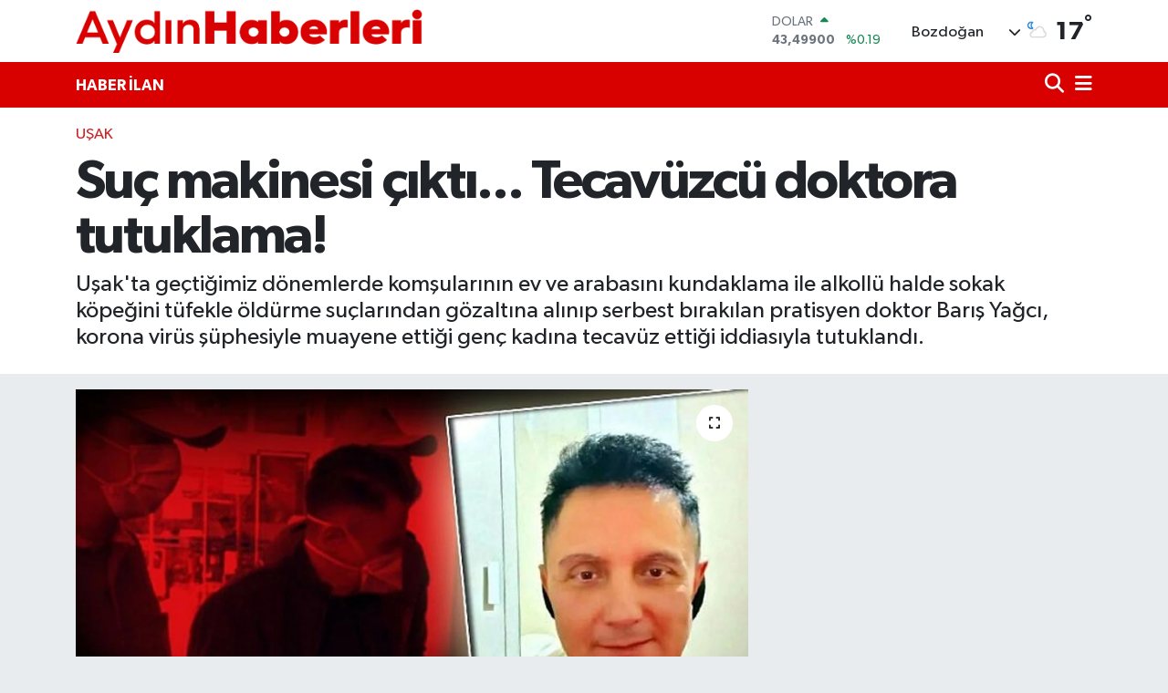

--- FILE ---
content_type: text/html; charset=UTF-8
request_url: https://www.aydinhaberleri.com/suc-makinesi-cikti-tecavuzcu-doktora-tutuklama
body_size: 20381
content:
<!DOCTYPE html>
<html lang="tr" data-theme="flow">
<head>
<link rel="dns-prefetch" href="//www.aydinhaberleri.com">
<link rel="dns-prefetch" href="//aydinhaberlericom.teimg.com">
<link rel="dns-prefetch" href="//static.tebilisim.com">
<link rel="dns-prefetch" href="//schema.org","@type":"NewsMediaOrganization","url":"www.aydinhaberleri.com","name":"Aydın">
<link rel="dns-prefetch" href="//www.googleoptimize.com">
<link rel="dns-prefetch" href="//pagead2.googlesyndication.com">
<link rel="dns-prefetch" href="//www.googletagmanager.com">
<link rel="dns-prefetch" href="//connect.facebook.net">
<link rel="dns-prefetch" href="//www.facebook.com">
<link rel="dns-prefetch" href="//www.twitter.com">
<link rel="dns-prefetch" href="//www.instagram.com">
<link rel="dns-prefetch" href="//www.youtube.com">
<link rel="dns-prefetch" href="//www.tiktok.com">
<link rel="dns-prefetch" href="//x.com">
<link rel="dns-prefetch" href="//api.whatsapp.com">
<link rel="dns-prefetch" href="//www.linkedin.com">
<link rel="dns-prefetch" href="//pinterest.com">
<link rel="dns-prefetch" href="//t.me">
<link rel="dns-prefetch" href="//www.pinterest.com">
<link rel="dns-prefetch" href="//tebilisim.com">
<link rel="dns-prefetch" href="//facebook.com">
<link rel="dns-prefetch" href="//twitter.com">
<link rel="dns-prefetch" href="//mc.yandex.ru">

    <meta charset="utf-8">
<title>Suç makinesi çıktı... Tecavüzcü doktora tutuklama! - Aydın Haberleri | Son Dakika Aydın Gündemi ve Sokak Röportajları</title>
<meta name="description" content="Uşak&#039;ta geçtiğimiz dönemlerde komşularının ev ve arabasını kundaklama ile alkollü halde sokak köpeğini tüfekle öldürme suçlarından gözaltına alınıp serbest bırakılan pratisyen doktor Barış Yağcı, korona virüs şüphesiyle muayene ettiği genç kadına tecavüz ettiği iddiasıyla tutuklandı.">
<link rel="canonical" href="https://www.aydinhaberleri.com/suc-makinesi-cikti-tecavuzcu-doktora-tutuklama">
<meta name="viewport" content="width=device-width,initial-scale=1">
<meta name="X-UA-Compatible" content="IE=edge">
<meta name="robots" content="max-image-preview:large">
<meta name="theme-color" content="#d80100">
<meta name="title" content="Suç makinesi çıktı... Tecavüzcü doktora tutuklama!">
<meta name="articleSection" content="news">
<meta name="datePublished" content="2022-01-17T22:33:19+03:00">
<meta name="dateModified" content="2024-10-22T10:00:25+03:00">
<meta name="articleAuthor" content="Haber Merkezi">
<meta name="author" content="Haber Merkezi">
<link rel="amphtml" href="https://www.aydinhaberleri.com/suc-makinesi-cikti-tecavuzcu-doktora-tutuklama/amp">
<meta property="og:site_name" content="Aydın Haberleri | Sokak Röportajları">
<meta property="og:title" content="Suç makinesi çıktı... Tecavüzcü doktora tutuklama!">
<meta property="og:description" content="Uşak&#039;ta geçtiğimiz dönemlerde komşularının ev ve arabasını kundaklama ile alkollü halde sokak köpeğini tüfekle öldürme suçlarından gözaltına alınıp serbest bırakılan pratisyen doktor Barış Yağcı, korona virüs şüphesiyle muayene ettiği genç kadına tecavüz ettiği iddiasıyla tutuklandı.">
<meta property="og:url" content="https://www.aydinhaberleri.com/suc-makinesi-cikti-tecavuzcu-doktora-tutuklama">
<meta property="og:image" content="https://aydinhaberlericom.teimg.com/aydinhaberleri-com/images/haberler/2022/01/sic-makinesi-cikti-tecavuzcu-doktora-tutuklama_6edd6.jpg">
<meta property="og:type" content="article">
<meta property="og:article:published_time" content="2022-01-17T22:33:19+03:00">
<meta property="og:article:modified_time" content="2024-10-22T10:00:25+03:00">
<meta name="twitter:card" content="summary_large_image">
<meta name="twitter:site" content="@aydin_haberleri">
<meta name="twitter:title" content="Suç makinesi çıktı... Tecavüzcü doktora tutuklama!">
<meta name="twitter:description" content="Uşak&#039;ta geçtiğimiz dönemlerde komşularının ev ve arabasını kundaklama ile alkollü halde sokak köpeğini tüfekle öldürme suçlarından gözaltına alınıp serbest bırakılan pratisyen doktor Barış Yağcı, korona virüs şüphesiyle muayene ettiği genç kadına tecavüz ettiği iddiasıyla tutuklandı.">
<meta name="twitter:image" content="https://aydinhaberlericom.teimg.com/aydinhaberleri-com/images/haberler/2022/01/sic-makinesi-cikti-tecavuzcu-doktora-tutuklama_6edd6.jpg">
<meta name="twitter:url" content="https://www.aydinhaberleri.com/suc-makinesi-cikti-tecavuzcu-doktora-tutuklama">
<link rel="shortcut icon" type="image/x-icon" href="https://aydinhaberlericom.teimg.com/aydinhaberleri-com/uploads/2024/06/aydnhaberleri-logo-1-kopyas.png">
<link rel="manifest" href="https://www.aydinhaberleri.com/manifest.json?v=6.6.4" />
<link rel="preload" href="https://static.tebilisim.com/flow/assets/css/font-awesome/fa-solid-900.woff2" as="font" type="font/woff2" crossorigin />
<link rel="preload" href="https://static.tebilisim.com/flow/assets/css/font-awesome/fa-brands-400.woff2" as="font" type="font/woff2" crossorigin />
<link rel="preload" href="https://static.tebilisim.com/flow/assets/css/weather-icons/font/weathericons-regular-webfont.woff2" as="font" type="font/woff2" crossorigin />
<link rel="preload" href="https://static.tebilisim.com/flow/vendor/te/fonts/gibson/Gibson-Bold.woff2" as="font" type="font/woff2" crossorigin />
<link rel="preload" href="https://static.tebilisim.com/flow/vendor/te/fonts/gibson/Gibson-BoldItalic.woff2" as="font" type="font/woff2" crossorigin />
<link rel="preload" href="https://static.tebilisim.com/flow/vendor/te/fonts/gibson/Gibson-Italic.woff2" as="font" type="font/woff2" crossorigin />
<link rel="preload" href="https://static.tebilisim.com/flow/vendor/te/fonts/gibson/Gibson-Light.woff2" as="font" type="font/woff2" crossorigin />
<link rel="preload" href="https://static.tebilisim.com/flow/vendor/te/fonts/gibson/Gibson-LightItalic.woff2" as="font" type="font/woff2" crossorigin />
<link rel="preload" href="https://static.tebilisim.com/flow/vendor/te/fonts/gibson/Gibson-SemiBold.woff2" as="font" type="font/woff2" crossorigin />
<link rel="preload" href="https://static.tebilisim.com/flow/vendor/te/fonts/gibson/Gibson-SemiBoldItalic.woff2" as="font" type="font/woff2" crossorigin />
<link rel="preload" href="https://static.tebilisim.com/flow/vendor/te/fonts/gibson/Gibson.woff2" as="font" type="font/woff2" crossorigin />


<link rel="preload" as="style" href="https://static.tebilisim.com/flow/vendor/te/fonts/gibson.css?v=6.6.4">
<link rel="stylesheet" href="https://static.tebilisim.com/flow/vendor/te/fonts/gibson.css?v=6.6.4">

<style>:root {
        --te-link-color: #333;
        --te-link-hover-color: #000;
        --te-font: "Gibson";
        --te-secondary-font: "Gibson";
        --te-h1-font-size: 60px;
        --te-color: #d80100;
        --te-hover-color: #d80100;
        --mm-ocd-width: 85%!important; /*  Mobil Menü Genişliği */
        --swiper-theme-color: var(--te-color)!important;
        --header-13-color: #ffc107;
    }</style><link rel="preload" as="style" href="https://static.tebilisim.com/flow/assets/vendor/bootstrap/css/bootstrap.min.css?v=6.6.4">
<link rel="stylesheet" href="https://static.tebilisim.com/flow/assets/vendor/bootstrap/css/bootstrap.min.css?v=6.6.4">
<link rel="preload" as="style" href="https://static.tebilisim.com/flow/assets/css/app6.6.4.min.css">
<link rel="stylesheet" href="https://static.tebilisim.com/flow/assets/css/app6.6.4.min.css">



<script type="application/ld+json">{"@context":"https:\/\/schema.org","@type":"WebSite","url":"https:\/\/www.aydinhaberleri.com","potentialAction":{"@type":"SearchAction","target":"https:\/\/www.aydinhaberleri.com\/arama?q={query}","query-input":"required name=query"}}</script>

<script type="application/ld+json">{"@context":"https://schema.org","@type":"NewsMediaOrganization","url":"https://www.aydinhaberleri.com","name":"Aydın Haberleri | Sokak Röportajları","logo":"https://aydinhaberlericom.teimg.com/aydinhaberleri-com/uploads/2024/05/aydinhaberleri-kirmizi.png","sameAs":["https://www.facebook.com/aydinhaberlericom","https://www.twitter.com/aydin_haberleri","https://www.youtube.com/AydınHaberleri","https://www.instagram.com/aydinhaberlericom"]}</script>

<script type="application/ld+json">{"@context":"https:\/\/schema.org","@graph":[{"@type":"SiteNavigationElement","name":"Ana Sayfa","url":"https:\/\/www.aydinhaberleri.com","@id":"https:\/\/www.aydinhaberleri.com"},{"@type":"SiteNavigationElement","name":"TEKNOLOJ\u0130","url":"https:\/\/www.aydinhaberleri.com\/teknoloji","@id":"https:\/\/www.aydinhaberleri.com\/teknoloji"},{"@type":"SiteNavigationElement","name":"\u00d6ZEL HABER","url":"https:\/\/www.aydinhaberleri.com\/ozel-haber","@id":"https:\/\/www.aydinhaberleri.com\/ozel-haber"},{"@type":"SiteNavigationElement","name":"SPOR","url":"https:\/\/www.aydinhaberleri.com\/spor","@id":"https:\/\/www.aydinhaberleri.com\/spor"},{"@type":"SiteNavigationElement","name":"D\u00dcNYA","url":"https:\/\/www.aydinhaberleri.com\/dunya","@id":"https:\/\/www.aydinhaberleri.com\/dunya"},{"@type":"SiteNavigationElement","name":"EKONOM\u0130","url":"https:\/\/www.aydinhaberleri.com\/ekonomi","@id":"https:\/\/www.aydinhaberleri.com\/ekonomi"},{"@type":"SiteNavigationElement","name":"S\u0130YASET","url":"https:\/\/www.aydinhaberleri.com\/siyaset","@id":"https:\/\/www.aydinhaberleri.com\/siyaset"},{"@type":"SiteNavigationElement","name":"SA\u011eLIK","url":"https:\/\/www.aydinhaberleri.com\/saglik","@id":"https:\/\/www.aydinhaberleri.com\/saglik"},{"@type":"SiteNavigationElement","name":"YA\u015eAM","url":"https:\/\/www.aydinhaberleri.com\/yasam","@id":"https:\/\/www.aydinhaberleri.com\/yasam"},{"@type":"SiteNavigationElement","name":"E\u011e\u0130T\u0130M","url":"https:\/\/www.aydinhaberleri.com\/egitim","@id":"https:\/\/www.aydinhaberleri.com\/egitim"},{"@type":"SiteNavigationElement","name":"BELED\u0130YELER","url":"https:\/\/www.aydinhaberleri.com\/belediyeler","@id":"https:\/\/www.aydinhaberleri.com\/belediyeler"},{"@type":"SiteNavigationElement","name":"ASAY\u0130\u015e","url":"https:\/\/www.aydinhaberleri.com\/asayis","@id":"https:\/\/www.aydinhaberleri.com\/asayis"},{"@type":"SiteNavigationElement","name":"EGE","url":"https:\/\/www.aydinhaberleri.com\/ege","@id":"https:\/\/www.aydinhaberleri.com\/ege"},{"@type":"SiteNavigationElement","name":"YEREL","url":"https:\/\/www.aydinhaberleri.com\/yerel","@id":"https:\/\/www.aydinhaberleri.com\/yerel"},{"@type":"SiteNavigationElement","name":"EKOLOJ\u0130 VE \u00c7EVRE","url":"https:\/\/www.aydinhaberleri.com\/ekoloji-ve-cevre","@id":"https:\/\/www.aydinhaberleri.com\/ekoloji-ve-cevre"},{"@type":"SiteNavigationElement","name":"GENEL","url":"https:\/\/www.aydinhaberleri.com\/genel","@id":"https:\/\/www.aydinhaberleri.com\/genel"},{"@type":"SiteNavigationElement","name":"POL\u0130T\u0130KA","url":"https:\/\/www.aydinhaberleri.com\/politika","@id":"https:\/\/www.aydinhaberleri.com\/politika"},{"@type":"SiteNavigationElement","name":"K\u00dcLT\u00dcR SANAT","url":"https:\/\/www.aydinhaberleri.com\/kultur-sanat","@id":"https:\/\/www.aydinhaberleri.com\/kultur-sanat"},{"@type":"SiteNavigationElement","name":"HABERDE \u0130NSAN","url":"https:\/\/www.aydinhaberleri.com\/haberde-insan","@id":"https:\/\/www.aydinhaberleri.com\/haberde-insan"},{"@type":"SiteNavigationElement","name":"B\u0130L\u0130M VE TEKNOLOJ\u0130","url":"https:\/\/www.aydinhaberleri.com\/bilim-ve-teknoloji","@id":"https:\/\/www.aydinhaberleri.com\/bilim-ve-teknoloji"},{"@type":"SiteNavigationElement","name":"MAGAZ\u0130N","url":"https:\/\/www.aydinhaberleri.com\/magazin","@id":"https:\/\/www.aydinhaberleri.com\/magazin"},{"@type":"SiteNavigationElement","name":"G\u00dcNCEL","url":"https:\/\/www.aydinhaberleri.com\/guncel","@id":"https:\/\/www.aydinhaberleri.com\/guncel"},{"@type":"SiteNavigationElement","name":"YURT","url":"https:\/\/www.aydinhaberleri.com\/yurt","@id":"https:\/\/www.aydinhaberleri.com\/yurt"},{"@type":"SiteNavigationElement","name":"G\u00dcNDEM","url":"https:\/\/www.aydinhaberleri.com\/gundem-1","@id":"https:\/\/www.aydinhaberleri.com\/gundem-1"},{"@type":"SiteNavigationElement","name":"B\u00dcLTEN","url":"https:\/\/www.aydinhaberleri.com\/bulten","@id":"https:\/\/www.aydinhaberleri.com\/bulten"},{"@type":"SiteNavigationElement","name":"\u015e\u0130RKET HABERLER\u0130","url":"https:\/\/www.aydinhaberleri.com\/sirket-haberleri-1","@id":"https:\/\/www.aydinhaberleri.com\/sirket-haberleri-1"},{"@type":"SiteNavigationElement","name":"\u00c7EVRE","url":"https:\/\/www.aydinhaberleri.com\/cevre","@id":"https:\/\/www.aydinhaberleri.com\/cevre"},{"@type":"SiteNavigationElement","name":"DI\u015e","url":"https:\/\/www.aydinhaberleri.com\/dis","@id":"https:\/\/www.aydinhaberleri.com\/dis"},{"@type":"SiteNavigationElement","name":"HABER \u0130LAN","url":"https:\/\/www.aydinhaberleri.com\/haber-ilan","@id":"https:\/\/www.aydinhaberleri.com\/haber-ilan"},{"@type":"SiteNavigationElement","name":"GEZ\u0130 REHBER\u0130","url":"https:\/\/www.aydinhaberleri.com\/gezi-rehberi","@id":"https:\/\/www.aydinhaberleri.com\/gezi-rehberi"},{"@type":"SiteNavigationElement","name":"KADIN","url":"https:\/\/www.aydinhaberleri.com\/kadin","@id":"https:\/\/www.aydinhaberleri.com\/kadin"},{"@type":"SiteNavigationElement","name":"K\u00fcnye","url":"https:\/\/www.aydinhaberleri.com\/kunye","@id":"https:\/\/www.aydinhaberleri.com\/kunye"},{"@type":"SiteNavigationElement","name":"\u0130leti\u015fim","url":"https:\/\/www.aydinhaberleri.com\/iletisim","@id":"https:\/\/www.aydinhaberleri.com\/iletisim"},{"@type":"SiteNavigationElement","name":"Gizlilik S\u00f6zle\u015fmesi","url":"https:\/\/www.aydinhaberleri.com\/gizlilik-sozlesmesi","@id":"https:\/\/www.aydinhaberleri.com\/gizlilik-sozlesmesi"},{"@type":"SiteNavigationElement","name":"Yazarlar","url":"https:\/\/www.aydinhaberleri.com\/yazarlar","@id":"https:\/\/www.aydinhaberleri.com\/yazarlar"},{"@type":"SiteNavigationElement","name":"Foto Galeri","url":"https:\/\/www.aydinhaberleri.com\/foto-galeri","@id":"https:\/\/www.aydinhaberleri.com\/foto-galeri"},{"@type":"SiteNavigationElement","name":"Video Galeri","url":"https:\/\/www.aydinhaberleri.com\/video","@id":"https:\/\/www.aydinhaberleri.com\/video"},{"@type":"SiteNavigationElement","name":"Biyografiler","url":"https:\/\/www.aydinhaberleri.com\/biyografi","@id":"https:\/\/www.aydinhaberleri.com\/biyografi"},{"@type":"SiteNavigationElement","name":"R\u00f6portajlar","url":"https:\/\/www.aydinhaberleri.com\/roportaj","@id":"https:\/\/www.aydinhaberleri.com\/roportaj"},{"@type":"SiteNavigationElement","name":"Anketler","url":"https:\/\/www.aydinhaberleri.com\/anketler","@id":"https:\/\/www.aydinhaberleri.com\/anketler"},{"@type":"SiteNavigationElement","name":"Bozdo\u011fan Bug\u00fcn, Yar\u0131n ve 1 Haftal\u0131k Hava Durumu Tahmini","url":"https:\/\/www.aydinhaberleri.com\/bozdogan-hava-durumu","@id":"https:\/\/www.aydinhaberleri.com\/bozdogan-hava-durumu"},{"@type":"SiteNavigationElement","name":"Bozdo\u011fan Namaz Vakitleri","url":"https:\/\/www.aydinhaberleri.com\/bozdogan-namaz-vakitleri","@id":"https:\/\/www.aydinhaberleri.com\/bozdogan-namaz-vakitleri"},{"@type":"SiteNavigationElement","name":"Puan Durumu ve Fikst\u00fcr","url":"https:\/\/www.aydinhaberleri.com\/futbol\/st-super-lig-puan-durumu-ve-fikstur","@id":"https:\/\/www.aydinhaberleri.com\/futbol\/st-super-lig-puan-durumu-ve-fikstur"}]}</script>

<script type="application/ld+json">{"@context":"https:\/\/schema.org","@type":"BreadcrumbList","itemListElement":[{"@type":"ListItem","position":1,"item":{"@type":"Thing","@id":"https:\/\/www.aydinhaberleri.com","name":"Haberler"}}]}</script>
<script type="application/ld+json">{"@context":"https:\/\/schema.org","@type":"NewsArticle","headline":"Su\u00e7 makinesi \u00e7\u0131kt\u0131... Tecav\u00fczc\u00fc doktora tutuklama!","articleSection":"U\u015eAK","dateCreated":"2022-01-17T22:33:19+03:00","datePublished":"2022-01-17T22:33:19+03:00","dateModified":"2024-10-22T10:00:25+03:00","wordCount":226,"genre":"news","mainEntityOfPage":{"@type":"WebPage","@id":"https:\/\/www.aydinhaberleri.com\/suc-makinesi-cikti-tecavuzcu-doktora-tutuklama"},"articleBody":"<p>Edinilen bilgiye g\u00f6re,\u00a0U\u015fak\u00a0il merkezindeki bir e\u011flence mekan\u0131nda \u00e7al\u0131\u015fan Ya\u011fmur G. isimli gen\u00e7 kad\u0131n, rahats\u0131zlanarak\u00a0U\u015fak\u00a0E\u011fitim ve Ara\u015ft\u0131rma Hastanesi\u2019ne m\u00fcracaat etti. \u015eiddetli ba\u015f a\u011fr\u0131s\u0131 \u00e7eken ve koronavir\u00fcs \u015f\u00fcphelisi bulunan Ya\u011fmur G., pratisyen doktor Bar\u0131\u015f Ya\u011fc\u0131\u00a0taraf\u0131ndan muayene edildi.<\/p>\r\n\r\n<p>Doktor taraf\u0131ndan tedavisi i\u00e7in serum takt\u0131r\u0131lan ve ila\u00e7 verilen Ya\u011fmur G., sonu\u00e7lar\u0131n\u0131n de\u011ferlendirilmesi i\u00e7in girdi\u011fi doktorun odas\u0131nda ald\u0131\u011f\u0131 alkol\u00fcn de etkisiyle bayg\u0131n d\u00fc\u015ft\u00fc. Uyand\u0131\u011f\u0131nda \u00e7ama\u015f\u0131rlar\u0131n\u0131n \u00e7\u0131kar\u0131lm\u0131\u015f oldu\u011funu fark eden Ya\u011fmur G., tecav\u00fcze u\u011frad\u0131\u011f\u0131 iddias\u0131yla savc\u0131l\u0131\u011fa giderek su\u00e7 duyurusunda bulundu. Ekiplerce g\u00f6zalt\u0131na al\u0131nan doktor Bar\u0131\u015f Ya\u011fc\u0131, \u00e7\u0131kar\u0131ld\u0131\u011f\u0131 mahkemece tutukland\u0131.<\/p>\r\n\r\n<p>Hastas\u0131na tecav\u00fcz etti\u011fi iddias\u0131yla tutuklanan doktor Bar\u0131\u015f Ya\u011fc\u0131 hakk\u0131nda, ge\u00e7ti\u011fimiz senelerde tart\u0131\u015ft\u0131\u011f\u0131 kom\u015fular\u0131n\u0131n ev ve arabalar\u0131n\u0131 kundaklad\u0131\u011f\u0131, 2020 y\u0131l\u0131nda ise alkol alarak bir sokak k\u00f6pe\u011fini av t\u00fcfe\u011fiyle vurarak \u00f6ld\u00fcrd\u00fc\u011f\u00fc iddias\u0131yla i\u015flem yap\u0131ld\u0131\u011f\u0131 ortaya \u00e7\u0131kt\u0131. Sokak k\u00f6pe\u011finin \u00f6ld\u00fcr\u00fclmesi olay\u0131nda g\u00f6zalt\u0131na al\u0131n\u0131p mahkemeye sevk edilen Bar\u0131\u015f Ya\u011fc\u0131\u00a0tutuksuz yarg\u0131lanmak \u00fczere serbest b\u0131rak\u0131lm\u0131\u015ft\u0131.<\/p>","description":"U\u015fak'ta ge\u00e7ti\u011fimiz d\u00f6nemlerde kom\u015fular\u0131n\u0131n ev ve arabas\u0131n\u0131 kundaklama ile alkoll\u00fc halde sokak k\u00f6pe\u011fini t\u00fcfekle \u00f6ld\u00fcrme su\u00e7lar\u0131ndan g\u00f6zalt\u0131na al\u0131n\u0131p serbest b\u0131rak\u0131lan pratisyen doktor Bar\u0131\u015f Ya\u011fc\u0131, korona vir\u00fcs \u015f\u00fcphesiyle muayene etti\u011fi gen\u00e7 kad\u0131na tecav\u00fcz etti\u011fi iddias\u0131yla tutukland\u0131.","inLanguage":"tr-TR","keywords":[],"image":{"@type":"ImageObject","url":"https:\/\/aydinhaberlericom.teimg.com\/crop\/1280x720\/aydinhaberleri-com\/images\/haberler\/2022\/01\/sic-makinesi-cikti-tecavuzcu-doktora-tutuklama_6edd6.jpg","width":"1280","height":"720","caption":"Su\u00e7 makinesi \u00e7\u0131kt\u0131... Tecav\u00fczc\u00fc doktora tutuklama!"},"publishingPrinciples":"https:\/\/www.aydinhaberleri.com\/gizlilik-sozlesmesi","isFamilyFriendly":"http:\/\/schema.org\/True","isAccessibleForFree":"http:\/\/schema.org\/True","publisher":{"@type":"Organization","name":"Ayd\u0131n Haberleri | Sokak R\u00f6portajlar\u0131","image":"https:\/\/aydinhaberlericom.teimg.com\/aydinhaberleri-com\/uploads\/2024\/05\/aydinhaberleri-kirmizi.png","logo":{"@type":"ImageObject","url":"https:\/\/aydinhaberlericom.teimg.com\/aydinhaberleri-com\/uploads\/2024\/05\/aydinhaberleri-kirmizi.png","width":"640","height":"375"}},"author":{"@type":"Person","name":"Ayd\u0131n Haberleri | Sokak R\u00f6portajlar\u0131","honorificPrefix":"","jobTitle":"","url":null}}</script>





<script src="https://www.googleoptimize.com/optimize.js?id=OPT-584SVWK" type="6b7b37810a75cd96ec7ced6a-text/javascript"></script>

<script async src="https://pagead2.googlesyndication.com/pagead/js/adsbygoogle.js?client=ca-pub-1889452433888137" crossorigin="anonymous" type="6b7b37810a75cd96ec7ced6a-text/javascript"></script>


<script type="6b7b37810a75cd96ec7ced6a-text/javascript">(function(w,d,s,l,i){w[l]=w[l]||[];w[l].push({'gtm.start':
new Date().getTime(),event:'gtm.js'});var f=d.getElementsByTagName(s)[0],
j=d.createElement(s),dl=l!='dataLayer'?'&l='+l:'';j.async=true;j.src=
'https://www.googletagmanager.com/gtm.js?id='+i+dl;f.parentNode.insertBefore(j,f);
})(window,document,'script','dataLayer','GTM-5X2TW9S');</script>

<script type="6b7b37810a75cd96ec7ced6a-text/javascript">
!function(e,t,n,s,u,a){e.twq||(s=e.twq=function(){s.exe?s.exe.apply(s,arguments):s.queue.push(arguments);
},s.version='1.1',s.queue=[],u=t.createElement(n),u.async=!0,u.src='//static.ads-twitter.com/uwt.js',
a=t.getElementsByTagName(n)[0],a.parentNode.insertBefore(u,a))}(window,document,'script');
// Insert Twitter Pixel ID and Standard Event data below
twq('init','o5kc9');
twq('track','PageView');
</script>

<script type="6b7b37810a75cd96ec7ced6a-text/javascript">
!function(f,b,e,v,n,t,s)
{if(f.fbq)return;n=f.fbq=function(){n.callMethod?
n.callMethod.apply(n,arguments):n.queue.push(arguments)};
if(!f._fbq)f._fbq=n;n.push=n;n.loaded=!0;n.version='2.0';
n.queue=[];t=b.createElement(e);t.async=!0;
t.src=v;s=b.getElementsByTagName(e)[0];
s.parentNode.insertBefore(t,s)}(window, document,'script',
'https://connect.facebook.net/en_US/fbevents.js');
fbq('init', '2579971448916046');
fbq('track', 'PageView');
</script>
<img height="1" width="1" style="display:none"
src="https://www.facebook.com/tr?id=2579971448916046&ev=PageView&noscript=1"
/>

<meta name="facebook-domain-verification" content="svzdvql8r3cacqybt2cr9y0dwo0xvl" />
<meta name="google-site-verification" content="b0-ah6z8pXXqVVSuIgqhoqlE0dxyKR8xuV_l1zIXERw" />
<meta name="yandex-verification" content="5ebd28caae74ef89" />
<script src="https://www.googleoptimize.com/optimize.js?id=OPT-WJG6J4R" type="6b7b37810a75cd96ec7ced6a-text/javascript"></script>

<meta name='dailymotion-domain-verification' content='dmk9s3z19rfx0x8vc' />

<meta name="facebook-domain-verification" content="anwgfg934hvqk5dcztaupno5sb6df8" />



<script async data-cfasync="false"
	src="https://www.googletagmanager.com/gtag/js?id=G-10YS7PHVWD"></script>
<script data-cfasync="false">
	window.dataLayer = window.dataLayer || [];
	  function gtag(){dataLayer.push(arguments);}
	  gtag('js', new Date());
	  gtag('config', 'G-10YS7PHVWD');
</script>




</head>




<body class="d-flex flex-column min-vh-100">

    
    

    <header class="header-1">
    <nav class="top-header navbar navbar-expand-lg navbar-light shadow-sm bg-white py-1">
        <div class="container">
                            <a class="navbar-brand me-0" href="/" title="Aydın Haberleri | Sokak Röportajları">
                <img src="https://aydinhaberlericom.teimg.com/aydinhaberleri-com/uploads/2024/05/aydinhaberleri-kirmizi.png" alt="Aydın Haberleri | Sokak Röportajları" width="380" height="40" class="light-mode img-fluid flow-logo">
<img src="https://aydinhaberlericom.teimg.com/aydinhaberleri-com/uploads/2024/05/aydinhaberleri-kirmizi.png" alt="Aydın Haberleri | Sokak Röportajları" width="380" height="40" class="dark-mode img-fluid flow-logo d-none">

            </a>
                                    <div class="header-widgets d-lg-flex justify-content-end align-items-center d-none">
                <div class="position-relative overflow-hidden" style="height: 40px;">
                    <!-- PİYASALAR -->
        <div class="newsticker mini">
        <ul class="newsticker__h4 list-unstyled text-secondary" data-header="1">
            <li class="newsticker__item col dolar">
                <div>DOLAR <span class="text-success"><i class="fa fa-caret-up ms-1"></i></span> </div>
                <div class="fw-bold mb-0 d-inline-block">43,49900</div>
                <span class="d-inline-block ms-2 text-success">%0.19</span>
            </li>
            <li class="newsticker__item col euro">
                <div>EURO <span class="text-danger"><i class="fa fa-caret-down ms-1"></i></span> </div>
                <div class="fw-bold mb-0 d-inline-block">51,62400</div><span
                    class="d-inline-block ms-2 text-danger">%-0.9</span>
            </li>
            <li class="newsticker__item col sterlin">
                <div>STERLİN <span class="text-danger"><i class="fa fa-caret-down ms-1"></i></span> </div>
                <div class="fw-bold mb-0 d-inline-block">59,60390</div><span
                    class="d-inline-block ms-2 text-danger">%-0.78</span>
            </li>
            <li class="newsticker__item col altin">
                <div>G.ALTIN <span class="text-success"><i class="fa fa-caret-minus ms-1"></i></span> </div>
                <div class="fw-bold mb-0 d-inline-block">6788,96000</div>
                <span class="d-inline-block ms-2 text-success">%0</span>
            </li>
            <li class="newsticker__item col bist">
                <div>BİST100 <span class="text-success"><i class="fa fa-caret-up ms-1"></i></span> </div>
                <div class="fw-bold mb-0 d-inline-block">13.838,00</div>
                <span class="d-inline-block ms-2 text-success">%5</span>
            </li>
            <li class="newsticker__item col btc">
                <div>BITCOIN <span class="text-danger"><i class="fa fa-caret-down ms-1"></i></span> </div>
                <div class="fw-bold mb-0 d-inline-block">78.600,52</div>
                <span class="d-inline-block ms-2 text-danger">%-6.3</span>
            </li>
        </ul>
    </div>
    

                </div>
                <div class="weather-top d-none d-lg-flex justify-content-between align-items-center ms-4 weather-widget mini">
                    <!-- HAVA DURUMU -->

<input type="hidden" name="widget_setting_weathercity" value="37.67134000,28.31395000" />

            <div class="weather mx-1">
            <div class="custom-selectbox " onclick="if (!window.__cfRLUnblockHandlers) return false; toggleDropdown(this)" style="width: 120px" data-cf-modified-6b7b37810a75cd96ec7ced6a-="">
    <div class="d-flex justify-content-between align-items-center">
        <span style="">Bozdoğan</span>
        <i class="fas fa-chevron-down" style="font-size: 14px"></i>
    </div>
    <ul class="bg-white text-dark overflow-widget" style="min-height: 100px; max-height: 300px">
                        <li>
            <a href="https://www.aydinhaberleri.com/aydin-bozdogan-hava-durumu" title="Bozdoğan Hava Durumu" class="text-dark">
                Bozdoğan
            </a>
        </li>
                        <li>
            <a href="https://www.aydinhaberleri.com/aydin-buharkent-hava-durumu" title="Buharkent Hava Durumu" class="text-dark">
                Buharkent
            </a>
        </li>
                        <li>
            <a href="https://www.aydinhaberleri.com/aydin-cine-hava-durumu" title="Çine Hava Durumu" class="text-dark">
                Çine
            </a>
        </li>
                        <li>
            <a href="https://www.aydinhaberleri.com/aydin-didim-hava-durumu" title="Didim Hava Durumu" class="text-dark">
                Didim
            </a>
        </li>
                        <li>
            <a href="https://www.aydinhaberleri.com/aydin-efeler-hava-durumu" title="Efeler Hava Durumu" class="text-dark">
                Efeler
            </a>
        </li>
                        <li>
            <a href="https://www.aydinhaberleri.com/aydin-germencik-hava-durumu" title="Germencik Hava Durumu" class="text-dark">
                Germencik
            </a>
        </li>
                        <li>
            <a href="https://www.aydinhaberleri.com/aydin-incirliova-hava-durumu" title="İncirliova Hava Durumu" class="text-dark">
                İncirliova
            </a>
        </li>
                        <li>
            <a href="https://www.aydinhaberleri.com/aydin-karacasu-hava-durumu" title="Karacasu Hava Durumu" class="text-dark">
                Karacasu
            </a>
        </li>
                        <li>
            <a href="https://www.aydinhaberleri.com/aydin-karpuzlu-hava-durumu" title="Karpuzlu Hava Durumu" class="text-dark">
                Karpuzlu
            </a>
        </li>
                        <li>
            <a href="https://www.aydinhaberleri.com/aydin-kocarli-hava-durumu" title="Koçarlı Hava Durumu" class="text-dark">
                Koçarlı
            </a>
        </li>
                        <li>
            <a href="https://www.aydinhaberleri.com/aydin-kosk-hava-durumu" title="Köşk Hava Durumu" class="text-dark">
                Köşk
            </a>
        </li>
                        <li>
            <a href="https://www.aydinhaberleri.com/aydin-kusadasi-hava-durumu" title="Kuşadası Hava Durumu" class="text-dark">
                Kuşadası
            </a>
        </li>
                        <li>
            <a href="https://www.aydinhaberleri.com/aydin-kuyucak-hava-durumu" title="Kuyucak Hava Durumu" class="text-dark">
                Kuyucak
            </a>
        </li>
                        <li>
            <a href="https://www.aydinhaberleri.com/aydin-nazilli-hava-durumu" title="Nazilli Hava Durumu" class="text-dark">
                Nazilli
            </a>
        </li>
                        <li>
            <a href="https://www.aydinhaberleri.com/aydin-soke-hava-durumu" title="Söke Hava Durumu" class="text-dark">
                Söke
            </a>
        </li>
                        <li>
            <a href="https://www.aydinhaberleri.com/aydin-sultanhisar-hava-durumu" title="Sultanhisar Hava Durumu" class="text-dark">
                Sultanhisar
            </a>
        </li>
                        <li>
            <a href="https://www.aydinhaberleri.com/aydin-yenipazar-hava-durumu" title="Yenipazar Hava Durumu" class="text-dark">
                Yenipazar
            </a>
        </li>
            </ul>
</div>

        </div>
        <div>
            <img src="//cdn.weatherapi.com/weather/64x64/night/116.png" class="condition" width="26" height="26" alt="17" />
        </div>
        <div class="weather-degree h3 mb-0 lead ms-2" data-header="1">
            <span class="degree">17</span><sup>°</sup>
        </div>
    
<div data-location='{"city":"TUXX0014"}' class="d-none"></div>


                </div>
            </div>
                        <ul class="nav d-lg-none px-2">
                
                <li class="nav-item"><a href="/arama" class="me-2" title="Ara"><i class="fa fa-search fa-lg"></i></a></li>
                <li class="nav-item"><a href="#menu" title="Ana Menü"><i class="fa fa-bars fa-lg"></i></a></li>
            </ul>
        </div>
    </nav>
    <div class="main-menu navbar navbar-expand-lg d-none d-lg-block bg-gradient-te py-1">
        <div class="container">
            <ul  class="nav fw-semibold">
        <li class="nav-item   ">
        <a href="/haber-ilan" class="nav-link text-white" target="_self" title="HABER İLAN">HABER İLAN</a>
        
    </li>
    </ul>

            <ul class="navigation-menu nav d-flex align-items-center">

                <li class="nav-item">
                    <a href="/arama" class="nav-link pe-1 text-white" title="Ara">
                        <i class="fa fa-search fa-lg"></i>
                    </a>
                </li>

                

                <li class="nav-item dropdown position-static">
                    <a class="nav-link pe-0 text-white" data-bs-toggle="dropdown" href="#" aria-haspopup="true" aria-expanded="false" title="Ana Menü">
                        <i class="fa fa-bars fa-lg"></i>
                    </a>
                    <div class="mega-menu dropdown-menu dropdown-menu-end text-capitalize shadow-lg border-0 rounded-0">

    <div class="row g-3 small p-3">

                <div class="col">
            <div class="extra-sections bg-light p-3 border">
                <a href="https://www.aydinhaberleri.com/aydin-nobetci-eczaneler" title="Aydın Nöbetçi Eczaneler" class="d-block border-bottom pb-2 mb-2" target="_self"><i class="fa-solid fa-capsules me-2"></i>Aydın Nöbetçi Eczaneler</a>
<a href="https://www.aydinhaberleri.com/aydin-hava-durumu" title="Aydın Hava Durumu" class="d-block border-bottom pb-2 mb-2" target="_self"><i class="fa-solid fa-cloud-sun me-2"></i>Aydın Hava Durumu</a>
<a href="https://www.aydinhaberleri.com/aydin-namaz-vakitleri" title="Aydın Namaz Vakitleri" class="d-block border-bottom pb-2 mb-2" target="_self"><i class="fa-solid fa-mosque me-2"></i>Aydın Namaz Vakitleri</a>
<a href="https://www.aydinhaberleri.com/aydin-trafik-durumu" title="Aydın Trafik Yoğunluk Haritası" class="d-block border-bottom pb-2 mb-2" target="_self"><i class="fa-solid fa-car me-2"></i>Aydın Trafik Yoğunluk Haritası</a>
<a href="https://www.aydinhaberleri.com/futbol/super-lig-puan-durumu-ve-fikstur" title="Süper Lig Puan Durumu ve Fikstür" class="d-block border-bottom pb-2 mb-2" target="_self"><i class="fa-solid fa-chart-bar me-2"></i>Süper Lig Puan Durumu ve Fikstür</a>
<a href="https://www.aydinhaberleri.com/tum-mansetler" title="Tüm Manşetler" class="d-block border-bottom pb-2 mb-2" target="_self"><i class="fa-solid fa-newspaper me-2"></i>Tüm Manşetler</a>
<a href="https://www.aydinhaberleri.com/sondakika-haberleri" title="Son Dakika Haberleri" class="d-block border-bottom pb-2 mb-2" target="_self"><i class="fa-solid fa-bell me-2"></i>Son Dakika Haberleri</a>

            </div>
        </div>
        
        <div class="col">
        <a href="/ekonomi" class="d-block border-bottom  pb-2 mb-2" target="_self" title="EKONOMİ">EKONOMİ</a>
            <a href="/spor" class="d-block border-bottom  pb-2 mb-2" target="_self" title="SPOR">SPOR</a>
            <a href="/saglik" class="d-block border-bottom  pb-2 mb-2" target="_self" title="SAĞLIK">SAĞLIK</a>
            <a href="/teknoloji" class="d-block border-bottom  pb-2 mb-2" target="_self" title="TEKNOLOJİ">TEKNOLOJİ</a>
            <a href="/dunya" class="d-block border-bottom  pb-2 mb-2" target="_self" title="DÜNYA">DÜNYA</a>
            <a href="/yasam" class="d-block border-bottom  pb-2 mb-2" target="_self" title="YAŞAM">YAŞAM</a>
            <a href="/egitim" class="d-block  pb-2 mb-2" target="_self" title="EĞİTİM">EĞİTİM</a>
        </div><div class="col">
            <a href="/ege" class="d-block border-bottom  pb-2 mb-2" target="_self" title="EGE">EGE</a>
            <a href="/ekoloji-ve-cevre" class="d-block border-bottom  pb-2 mb-2" target="_self" title="EKOLOJİ VE ÇEVRE">EKOLOJİ VE ÇEVRE</a>
            <a href="/genel" class="d-block border-bottom  pb-2 mb-2" target="_self" title="GENEL">GENEL</a>
            <a href="/politika" class="d-block border-bottom  pb-2 mb-2" target="_self" title="POLİTİKA">POLİTİKA</a>
            <a href="/kultur-sanat" class="d-block border-bottom  pb-2 mb-2" target="_self" title="KÜLTÜR SANAT">KÜLTÜR SANAT</a>
            <a href="/haberde-insan" class="d-block border-bottom  pb-2 mb-2" target="_self" title="HABERDE İNSAN">HABERDE İNSAN</a>
            <a href="/bilim-ve-teknoloji" class="d-block  pb-2 mb-2" target="_self" title="BİLİM VE TEKNOLOJİ">BİLİM VE TEKNOLOJİ</a>
        </div><div class="col">
            <a href="/magazin" class="d-block border-bottom  pb-2 mb-2" target="_self" title="MAGAZİN">MAGAZİN</a>
            <a href="/yurt" class="d-block border-bottom  pb-2 mb-2" target="_self" title="YURT">YURT</a>
            <a href="/gundem-1" class="d-block border-bottom  pb-2 mb-2" target="_self" title="GÜNDEM">GÜNDEM</a>
            <a href="/bulten" class="d-block border-bottom  pb-2 mb-2" target="_self" title="BÜLTEN">BÜLTEN</a>
            <a href="/sirket-haberleri-1" class="d-block border-bottom  pb-2 mb-2" target="_self" title="ŞİRKET HABERLERİ">ŞİRKET HABERLERİ</a>
            <a href="/cevre" class="d-block border-bottom  pb-2 mb-2" target="_self" title="ÇEVRE">ÇEVRE</a>
            <a href="/dis" class="d-block  pb-2 mb-2" target="_self" title="DIŞ">DIŞ</a>
        </div><div class="col">
        </div>


    </div>

    <div class="p-3 bg-light">
                <a class="me-3"
            href="https://www.facebook.com/aydinhaberlericom" target="_blank" rel="nofollow noreferrer noopener"><i class="fab fa-facebook me-2 text-navy"></i> Facebook</a>
                        <a class="me-3"
            href="https://www.twitter.com/aydin_haberleri" target="_blank" rel="nofollow noreferrer noopener"><i class="fab fa-x-twitter "></i> Twitter</a>
                        <a class="me-3"
            href="https://www.instagram.com/aydinhaberlericom" target="_blank" rel="nofollow noreferrer noopener"><i class="fab fa-instagram me-2 text-magenta"></i> Instagram</a>
                                <a class="me-3"
            href="https://www.youtube.com/AydınHaberleri" target="_blank" rel="nofollow noreferrer noopener"><i class="fab fa-youtube me-2 text-danger"></i> Youtube</a>
                        <a class="me-3"
            href="https://www.tiktok.com/@aydinhaberleri" target="_blank" rel="nofollow noreferrer noopener"><i class="fa-brands fa-tiktok me-1 text-dark"></i> Tiktok</a>
                                            </div>

    <div class="mega-menu-footer p-2 bg-te-color">
        <a class="dropdown-item text-white" href="/kunye" title="Künye / İletişim"><i class="fa fa-id-card me-2"></i> Künye / İletişim</a>
        <a class="dropdown-item text-white" href="/iletisim" title="Bize Ulaşın"><i class="fa fa-envelope me-2"></i> Bize Ulaşın</a>
        <a class="dropdown-item text-white" href="/rss-baglantilari" title="RSS Bağlantıları"><i class="fa fa-rss me-2"></i> RSS Bağlantıları</a>
        <a class="dropdown-item text-white" href="/member/login" title="Üyelik Girişi"><i class="fa fa-user me-2"></i> Üyelik Girişi</a>
    </div>


</div>

                </li>

            </ul>
        </div>
    </div>
    <ul  class="mobile-categories d-lg-none list-inline bg-white">
        <li class="list-inline-item">
        <a href="/haber-ilan" class="text-dark" target="_self" title="HABER İLAN">
                HABER İLAN
        </a>
    </li>
    </ul>

</header>






<main class="single overflow-hidden" style="min-height: 300px">

            <script type="6b7b37810a75cd96ec7ced6a-text/javascript">
document.addEventListener("DOMContentLoaded", function () {
    if (document.querySelector('.bik-ilan-detay')) {
        document.getElementById('story-line').style.display = 'none';
    }
});
</script>
<section id="story-line" class="d-md-none bg-white" data-widget-unique-key="">
    <script type="6b7b37810a75cd96ec7ced6a-text/javascript">
        var story_items = [{"id":"guncel","photo":"https:\/\/aydinhaberlericom.teimg.com\/crop\/200x200\/aydinhaberleri-com\/uploads\/2026\/01\/haber-ilan-33.jpg","name":"G\u00dcNCEL","items":[{"id":99636,"type":"photo","length":10,"src":"https:\/\/aydinhaberlericom.teimg.com\/crop\/720x1280\/aydinhaberleri-com\/uploads\/2026\/01\/haber-ilan-33.jpg","link":"https:\/\/www.aydinhaberleri.com\/bakanlik-aydinin-hilekar-firmalarini-ifsa-etti-1","linkText":"Bakanl\u0131k Ayd\u0131n'\u0131n hilekar firmalar\u0131n\u0131 if\u015fa etti!","time":1769846160},{"id":99634,"type":"photo","length":10,"src":"https:\/\/aydinhaberlericom.teimg.com\/crop\/720x1280\/aydinhaberleri-com\/uploads\/2026\/01\/e90fcad9-oe19zfc9imepaqf51496q.webp","link":"https:\/\/www.aydinhaberleri.com\/altinda-dusus-devam-ediyor-31-ocak-2026","linkText":"Alt\u0131nda d\u00fc\u015f\u00fc\u015f devam ediyor! (31 Ocak 2026)","time":1769842620},{"id":99628,"type":"photo","length":10,"src":"https:\/\/aydinhaberlericom.teimg.com\/crop\/720x1280\/aydinhaberleri-com\/uploads\/2026\/01\/1536x864-cmsv2-0e8151e9-aba7-56b2-9a05-8f99fe878b18-9633520jpg.webp","link":"https:\/\/www.aydinhaberleri.com\/sarkici-fatih-urek-hayatini-kaybetti","linkText":"\u015eark\u0131c\u0131 Fatih \u00dcrek hayat\u0131n\u0131 kaybetti","time":1769842020},{"id":99624,"type":"photo","length":10,"src":"https:\/\/aydinhaberlericom.teimg.com\/crop\/720x1280\/aydinhaberleri-com\/uploads\/2026\/01\/ekran-resmi-2026-01-30-172036.png","link":"https:\/\/www.aydinhaberleri.com\/aydin-polisinden-zehir-tacirine-operasyon","linkText":"Ayd\u0131n polisinden zehir tacirine operasyon!","time":1769782560}]},{"id":"gundem","photo":"https:\/\/aydinhaberlericom.teimg.com\/crop\/200x200\/aydinhaberleri-com\/uploads\/2026\/01\/haber-ilan-33.jpg","name":"G\u00dcNDEM","items":[{"id":99636,"type":"photo","length":10,"src":"https:\/\/aydinhaberlericom.teimg.com\/crop\/720x1280\/aydinhaberleri-com\/uploads\/2026\/01\/haber-ilan-33.jpg","link":"https:\/\/www.aydinhaberleri.com\/bakanlik-aydinin-hilekar-firmalarini-ifsa-etti-1","linkText":"Bakanl\u0131k Ayd\u0131n'\u0131n hilekar firmalar\u0131n\u0131 if\u015fa etti!","time":1769846160},{"id":99634,"type":"photo","length":10,"src":"https:\/\/aydinhaberlericom.teimg.com\/crop\/720x1280\/aydinhaberleri-com\/uploads\/2026\/01\/e90fcad9-oe19zfc9imepaqf51496q.webp","link":"https:\/\/www.aydinhaberleri.com\/altinda-dusus-devam-ediyor-31-ocak-2026","linkText":"Alt\u0131nda d\u00fc\u015f\u00fc\u015f devam ediyor! (31 Ocak 2026)","time":1769842620},{"id":99628,"type":"photo","length":10,"src":"https:\/\/aydinhaberlericom.teimg.com\/crop\/720x1280\/aydinhaberleri-com\/uploads\/2026\/01\/1536x864-cmsv2-0e8151e9-aba7-56b2-9a05-8f99fe878b18-9633520jpg.webp","link":"https:\/\/www.aydinhaberleri.com\/sarkici-fatih-urek-hayatini-kaybetti","linkText":"\u015eark\u0131c\u0131 Fatih \u00dcrek hayat\u0131n\u0131 kaybetti","time":1769842020},{"id":99624,"type":"photo","length":10,"src":"https:\/\/aydinhaberlericom.teimg.com\/crop\/720x1280\/aydinhaberleri-com\/uploads\/2026\/01\/ekran-resmi-2026-01-30-172036.png","link":"https:\/\/www.aydinhaberleri.com\/aydin-polisinden-zehir-tacirine-operasyon","linkText":"Ayd\u0131n polisinden zehir tacirine operasyon!","time":1769782560},{"id":99606,"type":"photo","length":10,"src":"https:\/\/aydinhaberlericom.teimg.com\/crop\/720x1280\/aydinhaberleri-com\/uploads\/2026\/01\/ekran-resmi-2026-01-30-092910.png","link":"https:\/\/www.aydinhaberleri.com\/tupras-rafinerisinde-patlama","linkText":"T\u00dcPRA\u015e rafinerisi\u2019nde patlama!","time":1769754300}]},{"id":"ekonomi","photo":"https:\/\/aydinhaberlericom.teimg.com\/crop\/200x200\/aydinhaberleri-com\/uploads\/2026\/01\/e90fcad9-oe19zfc9imepaqf51496q.webp","name":"EKONOM\u0130","items":[{"id":99634,"type":"photo","length":10,"src":"https:\/\/aydinhaberlericom.teimg.com\/crop\/720x1280\/aydinhaberleri-com\/uploads\/2026\/01\/e90fcad9-oe19zfc9imepaqf51496q.webp","link":"https:\/\/www.aydinhaberleri.com\/altinda-dusus-devam-ediyor-31-ocak-2026","linkText":"Alt\u0131nda d\u00fc\u015f\u00fc\u015f devam ediyor! (31 Ocak 2026)","time":1769842620},{"id":99616,"type":"photo","length":10,"src":"https:\/\/aydinhaberlericom.teimg.com\/crop\/720x1280\/aydinhaberleri-com\/uploads\/2024\/07\/dolar-8syg-cover-6.jpg","link":"https:\/\/www.aydinhaberleri.com\/dolar-yukselisini-surduruyor-30-ocak-2026","linkText":"Dolar y\u00fckseli\u015fini s\u00fcrd\u00fcr\u00fcyor (30 Ocak 2026)","time":1769760720},{"id":99610,"type":"photo","length":10,"src":"https:\/\/aydinhaberlericom.teimg.com\/crop\/720x1280\/aydinhaberleri-com\/uploads\/2024\/09\/altin-7.webp","link":"https:\/\/www.aydinhaberleri.com\/altinda-buyuk-dusus-30-ocak-2026","linkText":"Alt\u0131nda b\u00fcy\u00fck d\u00fc\u015f\u00fc\u015f! (30 Ocak 2026)","time":1769754600}]},{"id":"asayis","photo":"https:\/\/aydinhaberlericom.teimg.com\/crop\/200x200\/aydinhaberleri-com\/uploads\/2026\/01\/ekran-resmi-2026-01-30-172036.png","name":"ASAY\u0130\u015e","items":[{"id":99624,"type":"photo","length":10,"src":"https:\/\/aydinhaberlericom.teimg.com\/crop\/720x1280\/aydinhaberleri-com\/uploads\/2026\/01\/ekran-resmi-2026-01-30-172036.png","link":"https:\/\/www.aydinhaberleri.com\/aydin-polisinden-zehir-tacirine-operasyon","linkText":"Ayd\u0131n polisinden zehir tacirine operasyon!","time":1769782560}]},{"id":"egitim","photo":"https:\/\/aydinhaberlericom.teimg.com\/crop\/200x200\/aydinhaberleri-com\/uploads\/2025\/06\/okul-3.png","name":"E\u011e\u0130T\u0130M","items":[{"id":99620,"type":"photo","length":10,"src":"https:\/\/aydinhaberlericom.teimg.com\/crop\/720x1280\/aydinhaberleri-com\/uploads\/2025\/06\/okul-3.png","link":"https:\/\/www.aydinhaberleri.com\/18-milyon-ogrenci-pazartesi-gunu-ders-basi-yapacak","linkText":"18 milyon \u00f6\u011frenci pazartesi g\u00fcn\u00fc ders ba\u015f\u0131 yapacak","time":1769776980}]},{"id":"aydin","photo":"https:\/\/aydinhaberlericom.teimg.com\/crop\/200x200\/aydinhaberleri-com\/uploads\/2023\/10\/22-mayis-pazartesi-bedas-elektrik-kesintisi-iste-istanbulda-elektrik-kesintisi-yasayacak-o-ilceler-22-mayis-2023-elektrik-kesintisi-q4ap.webp","name":"AYDIN","items":[{"id":99615,"type":"photo","length":10,"src":"https:\/\/aydinhaberlericom.teimg.com\/crop\/720x1280\/aydinhaberleri-com\/uploads\/2023\/10\/22-mayis-pazartesi-bedas-elektrik-kesintisi-iste-istanbulda-elektrik-kesintisi-yasayacak-o-ilceler-22-mayis-2023-elektrik-kesintisi-q4ap.webp","link":"https:\/\/www.aydinhaberleri.com\/aydin-genelinde-elektrik-kesintisi-yasanacak","linkText":"Ayd\u0131n genelinde elektrik kesintisi ya\u015fanacak","time":1769756280},{"id":99603,"type":"photo","length":10,"src":"https:\/\/aydinhaberlericom.teimg.com\/crop\/720x1280\/aydinhaberleri-com\/uploads\/2024\/11\/depremm.jpeg","link":"https:\/\/www.aydinhaberleri.com\/aydinda-korkutan-deprem-3","linkText":"Ayd\u0131n'da korkutan deprem!","time":1769754000}]},{"id":"genel","photo":"https:\/\/aydinhaberlericom.teimg.com\/crop\/200x200\/aydinhaberleri-com\/uploads\/2025\/10\/yagmur.png","name":"GENEL","items":[{"id":99611,"type":"photo","length":10,"src":"https:\/\/aydinhaberlericom.teimg.com\/crop\/720x1280\/aydinhaberleri-com\/uploads\/2025\/10\/yagmur.png","link":"https:\/\/www.aydinhaberleri.com\/aydinda-bugun-kuvvetli-yagis-etkili-olacak","linkText":"Ayd\u0131n'da bug\u00fcn kuvvetli ya\u011f\u0131\u015f etkili olacak","time":1769755260}]}]
    </script>
    <div id="stories" class="storiesWrapper p-2"></div>
</section>


    
    <div class="infinite" data-show-advert="1">

    

    <div class="infinite-item d-block" data-id="60561" data-category-id="29" data-reference="TE\Archive\Models\Archive" data-json-url="/service/json/featured-infinite.json">

        

        <div class="news-header py-3 bg-white">
            <div class="container">

                

                <div class="text-center text-lg-start">
                    <a href="https://www.aydinhaberleri.com/usak" target="_self" title="UŞAK" style="color: #CA2527;" class="text-uppercase category">UŞAK</a>
                </div>

                <h1 class="h2 fw-bold text-lg-start headline my-2 text-center" itemprop="headline">Suç makinesi çıktı... Tecavüzcü doktora tutuklama!</h1>
                
                <h2 class="lead text-center text-lg-start text-dark description" itemprop="description">Uşak&#039;ta geçtiğimiz dönemlerde komşularının ev ve arabasını kundaklama ile alkollü halde sokak köpeğini tüfekle öldürme suçlarından gözaltına alınıp serbest bırakılan pratisyen doktor Barış Yağcı, korona virüs şüphesiyle muayene ettiği genç kadına tecavüz ettiği iddiasıyla tutuklandı.</h2>
                
            </div>
        </div>


        <div class="container g-0 g-sm-4">

            <div class="news-section overflow-hidden mt-lg-3">
                <div class="row g-3">
                    <div class="col-lg-8">
                        <div class="card border-0 rounded-0 mb-3">

                            <div class="inner">
    <a href="https://aydinhaberlericom.teimg.com/crop/1280x720/aydinhaberleri-com/images/haberler/2022/01/sic-makinesi-cikti-tecavuzcu-doktora-tutuklama_6edd6.jpg" class="position-relative d-block" data-fancybox>
                        <div class="zoom-in-out m-3">
            <i class="fa fa-expand" style="font-size: 14px"></i>
        </div>
        <img class="img-fluid" src="https://aydinhaberlericom.teimg.com/crop/1280x720/aydinhaberleri-com/images/haberler/2022/01/sic-makinesi-cikti-tecavuzcu-doktora-tutuklama_6edd6.jpg" alt="Suç makinesi çıktı... Tecavüzcü doktora tutuklama!" width="860" height="504" loading="eager" fetchpriority="high" decoding="async" style="width:100%; aspect-ratio: 860 / 504;" />
            </a>
</div>





                            <div class="share-area d-flex justify-content-between align-items-center bg-light p-2">

    <div class="mobile-share-button-container mb-2 d-block d-md-none">
    <button class="btn btn-primary btn-sm rounded-0 shadow-sm w-100" onclick="if (!window.__cfRLUnblockHandlers) return false; handleMobileShare(event, 'Suç makinesi çıktı... Tecavüzcü doktora tutuklama!', 'https://www.aydinhaberleri.com/suc-makinesi-cikti-tecavuzcu-doktora-tutuklama')" title="Paylaş" data-cf-modified-6b7b37810a75cd96ec7ced6a-="">
        <i class="fas fa-share-alt me-2"></i>Paylaş
    </button>
</div>

<div class="social-buttons-new d-none d-md-flex justify-content-between">
    <a href="https://www.facebook.com/sharer/sharer.php?u=https%3A%2F%2Fwww.aydinhaberleri.com%2Fsuc-makinesi-cikti-tecavuzcu-doktora-tutuklama" onclick="if (!window.__cfRLUnblockHandlers) return false; initiateDesktopShare(event, 'facebook')" class="btn btn-primary btn-sm rounded-0 shadow-sm me-1" title="Facebook'ta Paylaş" data-platform="facebook" data-share-url="https://www.aydinhaberleri.com/suc-makinesi-cikti-tecavuzcu-doktora-tutuklama" data-share-title="Suç makinesi çıktı... Tecavüzcü doktora tutuklama!" rel="noreferrer nofollow noopener external" data-cf-modified-6b7b37810a75cd96ec7ced6a-="">
        <i class="fab fa-facebook-f"></i>
    </a>

    <a href="https://x.com/intent/tweet?url=https%3A%2F%2Fwww.aydinhaberleri.com%2Fsuc-makinesi-cikti-tecavuzcu-doktora-tutuklama&text=Su%C3%A7+makinesi+%C3%A7%C4%B1kt%C4%B1...+Tecav%C3%BCzc%C3%BC+doktora+tutuklama%21" onclick="if (!window.__cfRLUnblockHandlers) return false; initiateDesktopShare(event, 'twitter')" class="btn btn-dark btn-sm rounded-0 shadow-sm me-1" title="X'de Paylaş" data-platform="twitter" data-share-url="https://www.aydinhaberleri.com/suc-makinesi-cikti-tecavuzcu-doktora-tutuklama" data-share-title="Suç makinesi çıktı... Tecavüzcü doktora tutuklama!" rel="noreferrer nofollow noopener external" data-cf-modified-6b7b37810a75cd96ec7ced6a-="">
        <i class="fab fa-x-twitter text-white"></i>
    </a>

    <a href="https://api.whatsapp.com/send?text=Su%C3%A7+makinesi+%C3%A7%C4%B1kt%C4%B1...+Tecav%C3%BCzc%C3%BC+doktora+tutuklama%21+-+https%3A%2F%2Fwww.aydinhaberleri.com%2Fsuc-makinesi-cikti-tecavuzcu-doktora-tutuklama" onclick="if (!window.__cfRLUnblockHandlers) return false; initiateDesktopShare(event, 'whatsapp')" class="btn btn-success btn-sm rounded-0 btn-whatsapp shadow-sm me-1" title="Whatsapp'ta Paylaş" data-platform="whatsapp" data-share-url="https://www.aydinhaberleri.com/suc-makinesi-cikti-tecavuzcu-doktora-tutuklama" data-share-title="Suç makinesi çıktı... Tecavüzcü doktora tutuklama!" rel="noreferrer nofollow noopener external" data-cf-modified-6b7b37810a75cd96ec7ced6a-="">
        <i class="fab fa-whatsapp fa-lg"></i>
    </a>

    <div class="dropdown">
        <button class="dropdownButton btn btn-sm rounded-0 btn-warning border-none shadow-sm me-1" type="button" data-bs-toggle="dropdown" name="socialDropdownButton" title="Daha Fazla">
            <i id="icon" class="fa fa-plus"></i>
        </button>

        <ul class="dropdown-menu dropdown-menu-end border-0 rounded-1 shadow">
            <li>
                <a href="https://www.linkedin.com/sharing/share-offsite/?url=https%3A%2F%2Fwww.aydinhaberleri.com%2Fsuc-makinesi-cikti-tecavuzcu-doktora-tutuklama" class="dropdown-item" onclick="if (!window.__cfRLUnblockHandlers) return false; initiateDesktopShare(event, 'linkedin')" data-platform="linkedin" data-share-url="https://www.aydinhaberleri.com/suc-makinesi-cikti-tecavuzcu-doktora-tutuklama" data-share-title="Suç makinesi çıktı... Tecavüzcü doktora tutuklama!" rel="noreferrer nofollow noopener external" title="Linkedin" data-cf-modified-6b7b37810a75cd96ec7ced6a-="">
                    <i class="fab fa-linkedin text-primary me-2"></i>Linkedin
                </a>
            </li>
            <li>
                <a href="https://pinterest.com/pin/create/button/?url=https%3A%2F%2Fwww.aydinhaberleri.com%2Fsuc-makinesi-cikti-tecavuzcu-doktora-tutuklama&description=Su%C3%A7+makinesi+%C3%A7%C4%B1kt%C4%B1...+Tecav%C3%BCzc%C3%BC+doktora+tutuklama%21&media=" class="dropdown-item" onclick="if (!window.__cfRLUnblockHandlers) return false; initiateDesktopShare(event, 'pinterest')" data-platform="pinterest" data-share-url="https://www.aydinhaberleri.com/suc-makinesi-cikti-tecavuzcu-doktora-tutuklama" data-share-title="Suç makinesi çıktı... Tecavüzcü doktora tutuklama!" rel="noreferrer nofollow noopener external" title="Pinterest" data-cf-modified-6b7b37810a75cd96ec7ced6a-="">
                    <i class="fab fa-pinterest text-danger me-2"></i>Pinterest
                </a>
            </li>
            <li>
                <a href="https://t.me/share/url?url=https%3A%2F%2Fwww.aydinhaberleri.com%2Fsuc-makinesi-cikti-tecavuzcu-doktora-tutuklama&text=Su%C3%A7+makinesi+%C3%A7%C4%B1kt%C4%B1...+Tecav%C3%BCzc%C3%BC+doktora+tutuklama%21" class="dropdown-item" onclick="if (!window.__cfRLUnblockHandlers) return false; initiateDesktopShare(event, 'telegram')" data-platform="telegram" data-share-url="https://www.aydinhaberleri.com/suc-makinesi-cikti-tecavuzcu-doktora-tutuklama" data-share-title="Suç makinesi çıktı... Tecavüzcü doktora tutuklama!" rel="noreferrer nofollow noopener external" title="Telegram" data-cf-modified-6b7b37810a75cd96ec7ced6a-="">
                    <i class="fab fa-telegram-plane text-primary me-2"></i>Telegram
                </a>
            </li>
            <li class="border-0">
                <a class="dropdown-item" href="javascript:void(0)" onclick="if (!window.__cfRLUnblockHandlers) return false; printContent(event)" title="Yazdır" data-cf-modified-6b7b37810a75cd96ec7ced6a-="">
                    <i class="fas fa-print text-dark me-2"></i>
                    Yazdır
                </a>
            </li>
            <li class="border-0">
                <a class="dropdown-item" href="javascript:void(0)" onclick="if (!window.__cfRLUnblockHandlers) return false; copyURL(event, 'https://www.aydinhaberleri.com/suc-makinesi-cikti-tecavuzcu-doktora-tutuklama')" rel="noreferrer nofollow noopener external" title="Bağlantıyı Kopyala" data-cf-modified-6b7b37810a75cd96ec7ced6a-="">
                    <i class="fas fa-link text-dark me-2"></i>
                    Kopyala
                </a>
            </li>
        </ul>
    </div>
</div>

<script type="6b7b37810a75cd96ec7ced6a-text/javascript">
    var shareableModelId = 60561;
    var shareableModelClass = 'TE\\Archive\\Models\\Archive';

    function shareCount(id, model, platform, url) {
        fetch("https://www.aydinhaberleri.com/sharecount", {
            method: 'POST',
            headers: {
                'Content-Type': 'application/json',
                'X-CSRF-TOKEN': document.querySelector('meta[name="csrf-token"]')?.getAttribute('content')
            },
            body: JSON.stringify({ id, model, platform, url })
        }).catch(err => console.error('Share count fetch error:', err));
    }

    function goSharePopup(url, title, width = 600, height = 400) {
        const left = (screen.width - width) / 2;
        const top = (screen.height - height) / 2;
        window.open(
            url,
            title,
            `width=${width},height=${height},left=${left},top=${top},resizable=yes,scrollbars=yes`
        );
    }

    async function handleMobileShare(event, title, url) {
        event.preventDefault();

        if (shareableModelId && shareableModelClass) {
            shareCount(shareableModelId, shareableModelClass, 'native_mobile_share', url);
        }

        const isAndroidWebView = navigator.userAgent.includes('Android') && !navigator.share;

        if (isAndroidWebView) {
            window.location.href = 'androidshare://paylas?title=' + encodeURIComponent(title) + '&url=' + encodeURIComponent(url);
            return;
        }

        if (navigator.share) {
            try {
                await navigator.share({ title: title, url: url });
            } catch (error) {
                if (error.name !== 'AbortError') {
                    console.error('Web Share API failed:', error);
                }
            }
        } else {
            alert("Bu cihaz paylaşımı desteklemiyor.");
        }
    }

    function initiateDesktopShare(event, platformOverride = null) {
        event.preventDefault();
        const anchor = event.currentTarget;
        const platform = platformOverride || anchor.dataset.platform;
        const webShareUrl = anchor.href;
        const contentUrl = anchor.dataset.shareUrl || webShareUrl;

        if (shareableModelId && shareableModelClass && platform) {
            shareCount(shareableModelId, shareableModelClass, platform, contentUrl);
        }

        goSharePopup(webShareUrl, platform ? platform.charAt(0).toUpperCase() + platform.slice(1) : "Share");
    }

    function copyURL(event, urlToCopy) {
        event.preventDefault();
        navigator.clipboard.writeText(urlToCopy).then(() => {
            alert('Bağlantı panoya kopyalandı!');
        }).catch(err => {
            console.error('Could not copy text: ', err);
            try {
                const textArea = document.createElement("textarea");
                textArea.value = urlToCopy;
                textArea.style.position = "fixed";
                document.body.appendChild(textArea);
                textArea.focus();
                textArea.select();
                document.execCommand('copy');
                document.body.removeChild(textArea);
                alert('Bağlantı panoya kopyalandı!');
            } catch (fallbackErr) {
                console.error('Fallback copy failed:', fallbackErr);
            }
        });
    }

    function printContent(event) {
        event.preventDefault();

        const triggerElement = event.currentTarget;
        const contextContainer = triggerElement.closest('.infinite-item') || document;

        const header      = contextContainer.querySelector('.post-header');
        const media       = contextContainer.querySelector('.news-section .col-lg-8 .inner, .news-section .col-lg-8 .ratio, .news-section .col-lg-8 iframe');
        const articleBody = contextContainer.querySelector('.article-text');

        if (!header && !media && !articleBody) {
            window.print();
            return;
        }

        let printHtml = '';
        
        if (header) {
            const titleEl = header.querySelector('h1');
            const descEl  = header.querySelector('.description, h2.lead');

            let cleanHeaderHtml = '<div class="printed-header">';
            if (titleEl) cleanHeaderHtml += titleEl.outerHTML;
            if (descEl)  cleanHeaderHtml += descEl.outerHTML;
            cleanHeaderHtml += '</div>';

            printHtml += cleanHeaderHtml;
        }

        if (media) {
            printHtml += media.outerHTML;
        }

        if (articleBody) {
            const articleClone = articleBody.cloneNode(true);
            articleClone.querySelectorAll('.post-flash').forEach(function (el) {
                el.parentNode.removeChild(el);
            });
            printHtml += articleClone.outerHTML;
        }
        const iframe = document.createElement('iframe');
        iframe.style.position = 'fixed';
        iframe.style.right = '0';
        iframe.style.bottom = '0';
        iframe.style.width = '0';
        iframe.style.height = '0';
        iframe.style.border = '0';
        document.body.appendChild(iframe);

        const frameWindow = iframe.contentWindow || iframe;
        const title = document.title || 'Yazdır';
        const headStyles = Array.from(document.querySelectorAll('link[rel="stylesheet"], style'))
            .map(el => el.outerHTML)
            .join('');

        iframe.onload = function () {
            try {
                frameWindow.focus();
                frameWindow.print();
            } finally {
                setTimeout(function () {
                    document.body.removeChild(iframe);
                }, 1000);
            }
        };

        const doc = frameWindow.document;
        doc.open();
        doc.write(`
            <!doctype html>
            <html lang="tr">
                <head>
<link rel="dns-prefetch" href="//www.aydinhaberleri.com">
<link rel="dns-prefetch" href="//aydinhaberlericom.teimg.com">
<link rel="dns-prefetch" href="//static.tebilisim.com">
<link rel="dns-prefetch" href="//schema.org","@type":"NewsMediaOrganization","url":"www.aydinhaberleri.com","name":"Aydın">
<link rel="dns-prefetch" href="//www.googleoptimize.com">
<link rel="dns-prefetch" href="//pagead2.googlesyndication.com">
<link rel="dns-prefetch" href="//www.googletagmanager.com">
<link rel="dns-prefetch" href="//connect.facebook.net">
<link rel="dns-prefetch" href="//www.facebook.com">
<link rel="dns-prefetch" href="//www.twitter.com">
<link rel="dns-prefetch" href="//www.instagram.com">
<link rel="dns-prefetch" href="//www.youtube.com">
<link rel="dns-prefetch" href="//www.tiktok.com">
<link rel="dns-prefetch" href="//x.com">
<link rel="dns-prefetch" href="//api.whatsapp.com">
<link rel="dns-prefetch" href="//www.linkedin.com">
<link rel="dns-prefetch" href="//pinterest.com">
<link rel="dns-prefetch" href="//t.me">
<link rel="dns-prefetch" href="//www.pinterest.com">
<link rel="dns-prefetch" href="//tebilisim.com">
<link rel="dns-prefetch" href="//facebook.com">
<link rel="dns-prefetch" href="//twitter.com">
<link rel="dns-prefetch" href="//mc.yandex.ru">
                    <meta charset="utf-8">
                    <title>${title}</title>
                    ${headStyles}
                    <style>
                        html, body {
                            margin: 0;
                            padding: 0;
                            background: #ffffff;
                        }
                        .printed-article {
                            margin: 0;
                            padding: 20px;
                            box-shadow: none;
                            background: #ffffff;
                        }
                    </style>
                </head>
                <body>
                    <div class="printed-article">
                        ${printHtml}
                    </div>
                </body>
            </html>
        `);
        doc.close();
    }

    var dropdownButton = document.querySelector('.dropdownButton');
    if (dropdownButton) {
        var icon = dropdownButton.querySelector('#icon');
        var parentDropdown = dropdownButton.closest('.dropdown');
        if (parentDropdown && icon) {
            parentDropdown.addEventListener('show.bs.dropdown', function () {
                icon.classList.remove('fa-plus');
                icon.classList.add('fa-minus');
            });
            parentDropdown.addEventListener('hide.bs.dropdown', function () {
                icon.classList.remove('fa-minus');
                icon.classList.add('fa-plus');
            });
        }
    }
</script>

    
        
        <div class="google-news share-are text-end">

            <a href="#" title="Metin boyutunu küçült" class="te-textDown btn btn-sm btn-white rounded-0 me-1">A<sup>-</sup></a>
            <a href="#" title="Metin boyutunu büyüt" class="te-textUp btn btn-sm btn-white rounded-0 me-1">A<sup>+</sup></a>

            
        </div>
        

    
</div>


                            <div class="row small p-2 meta-data border-bottom">
                                <div class="col-sm-12 small text-center text-sm-start">
                                                                        <time class="me-3"><i class="fa fa-calendar me-1"></i> 17.01.2022 - 22:33</time>
                                                                        <time class="me-3"><i class="fa fa-edit me-1"></i> 22.10.2024 - 10:00</time>
                                                                                                                                                                                </div>
                            </div>
                            <div class="article-text container-padding" data-text-id="60561" property="articleBody">
                                
                                <p>Edinilen bilgiye göre, Uşak il merkezindeki bir eğlence mekanında çalışan Yağmur G. isimli genç kadın, rahatsızlanarak Uşak Eğitim ve Araştırma Hastanesi’ne müracaat etti. Şiddetli baş ağrısı çeken ve koronavirüs şüphelisi bulunan Yağmur G., pratisyen doktor Barış Yağcı tarafından muayene edildi.</p>

<p>Doktor tarafından tedavisi için serum taktırılan ve ilaç verilen Yağmur G., sonuçlarının değerlendirilmesi için girdiği doktorun odasında aldığı alkolün de etkisiyle baygın düştü. Uyandığında çamaşırlarının çıkarılmış olduğunu fark eden Yağmur G., tecavüze uğradığı iddiasıyla savcılığa giderek suç duyurusunda bulundu. Ekiplerce gözaltına alınan doktor Barış Yağcı, çıkarıldığı mahkemece tutuklandı.</p>

<p>Hastasına tecavüz ettiği iddiasıyla tutuklanan doktor Barış Yağcı hakkında, geçtiğimiz senelerde tartıştığı komşularının ev ve arabalarını kundakladığı, 2020 yılında ise alkol alarak bir sokak köpeğini av tüfeğiyle vurarak öldürdüğü iddiasıyla işlem yapıldığı ortaya çıktı. Sokak köpeğinin öldürülmesi olayında gözaltına alınıp mahkemeye sevk edilen Barış Yağcı tutuksuz yargılanmak üzere serbest bırakılmıştı.</p><div class="article-source py-3 small border-top ">
                        <span class="reporter-name"><strong>Muhabir: </strong>Yazar Silinmiş</span>
            </div>

                                                                
                            </div>

                                                        <div class="card-footer bg-light border-0">
                                                            </div>
                            
                        </div>

                        <div class="editors-choice my-3">
        <div class="row g-2">
                            <div class="col-12">
                    <a class="d-block bg-te-color p-1" href="/valiler-kararnamesi-ile-19-ile-yeni-vali-atandi" title="Valiler Kararnamesi ile 19 ile yeni vali atandı!" target="_self">
                        <div class="row g-1 align-items-center">
                            <div class="col-5 col-sm-3">
                                <img src="https://aydinhaberlericom.teimg.com/crop/250x150/aydinhaberleri-com/uploads/2026/01/960x540.jpeg" loading="lazy" width="860" height="504"
                                    alt="Valiler Kararnamesi ile 19 ile yeni vali atandı!" class="img-fluid">
                            </div>
                            <div class="col-7 col-sm-9">
                                <div class="post-flash-heading p-2 text-white">
                                    <span class="mini-title d-none d-md-inline">Editörün Seçtiği</span>
                                    <div class="h4 title-3-line mb-0 fw-bold lh-sm">
                                        Valiler Kararnamesi ile 19 ile yeni vali atandı!
                                    </div>
                                </div>
                            </div>
                        </div>
                    </a>
                </div>
                            <div class="col-12">
                    <a class="d-block bg-te-color p-1" href="/bireysel-emeklilikte-devlet-katkisi-dusuruldu" title="Bireysel Emeklilik&#039;te devlet katkısı düşürüldü!" target="_self">
                        <div class="row g-1 align-items-center">
                            <div class="col-5 col-sm-3">
                                <img src="https://aydinhaberlericom.teimg.com/crop/250x150/aydinhaberleri-com/uploads/2024/08/ana-hat-trenlerin-yemekli-vagonlari-kiralanacak.jpg" loading="lazy" width="860" height="504"
                                    alt="Bireysel Emeklilik&#039;te devlet katkısı düşürüldü!" class="img-fluid">
                            </div>
                            <div class="col-7 col-sm-9">
                                <div class="post-flash-heading p-2 text-white">
                                    <span class="mini-title d-none d-md-inline">Editörün Seçtiği</span>
                                    <div class="h4 title-3-line mb-0 fw-bold lh-sm">
                                        Bireysel Emeklilik&#039;te devlet katkısı düşürüldü!
                                    </div>
                                </div>
                            </div>
                        </div>
                    </a>
                </div>
                            <div class="col-12">
                    <a class="d-block bg-te-color p-1" href="/71-yil-kesinlesmis-hapis-cezasi-vardi-nazillide-yakalandi" title="71 yıl kesinleşmiş hapis cezası vardı: Nazilli&#039;de yakalandı!" target="_self">
                        <div class="row g-1 align-items-center">
                            <div class="col-5 col-sm-3">
                                <img src="https://aydinhaberlericom.teimg.com/crop/250x150/aydinhaberleri-com/uploads/2026/01/haber-ilan-860-x-505-piksel-860-x-505-piksel-4.jpg" loading="lazy" width="860" height="504"
                                    alt="71 yıl kesinleşmiş hapis cezası vardı: Nazilli&#039;de yakalandı!" class="img-fluid">
                            </div>
                            <div class="col-7 col-sm-9">
                                <div class="post-flash-heading p-2 text-white">
                                    <span class="mini-title d-none d-md-inline">Editörün Seçtiği</span>
                                    <div class="h4 title-3-line mb-0 fw-bold lh-sm">
                                        71 yıl kesinleşmiş hapis cezası vardı: Nazilli&#039;de yakalandı!
                                    </div>
                                </div>
                            </div>
                        </div>
                    </a>
                </div>
                    </div>
    </div>





                        

                        <div class="related-news my-3 bg-white p-3">
    <div class="section-title d-flex mb-3 align-items-center">
        <div class="h2 lead flex-shrink-1 text-te-color m-0 text-nowrap fw-bold">Bunlar da ilginizi çekebilir</div>
        <div class="flex-grow-1 title-line ms-3"></div>
    </div>
    <div class="row g-3">
            </div>
</div>


                        

                                                    <div id="comments" class="bg-white mb-3 p-3">

    
    <div>
        <div class="section-title d-flex mb-3 align-items-center">
            <div class="h2 lead flex-shrink-1 text-te-color m-0 text-nowrap fw-bold">Yorumlar </div>
            <div class="flex-grow-1 title-line ms-3"></div>
        </div>


        <form method="POST" action="https://www.aydinhaberleri.com/comments/add" accept-charset="UTF-8" id="form_60561"><input name="_token" type="hidden" value="clp5X4qLUf2MLFRZowCoA2lcWm0N0zRNlBhyYNgO">
        <div id="nova_honeypot_Sx2jUBThv3Ic4KYF_wrap" style="display: none" aria-hidden="true">
        <input id="nova_honeypot_Sx2jUBThv3Ic4KYF"
               name="nova_honeypot_Sx2jUBThv3Ic4KYF"
               type="text"
               value=""
                              autocomplete="nope"
               tabindex="-1">
        <input name="valid_from"
               type="text"
               value="[base64]"
                              autocomplete="off"
               tabindex="-1">
    </div>
        <input name="reference_id" type="hidden" value="60561">
        <input name="reference_type" type="hidden" value="TE\Archive\Models\Archive">
        <input name="parent_id" type="hidden" value="0">


        <div class="form-row">
            <div class="form-group mb-3">
                <textarea class="form-control" rows="3" placeholder="Yorumlarınızı ve düşüncelerinizi bizimle paylaşın" required name="body" cols="50"></textarea>
            </div>
            <div class="form-group mb-3">
                <input class="form-control" placeholder="Adınız soyadınız" required name="name" type="text">
            </div>


            
            <div class="form-group mb-3">
                <button type="submit" class="btn btn-te-color add-comment" data-id="60561" data-reference="TE\Archive\Models\Archive">
                    <span class="spinner-border spinner-border-sm d-none"></span>
                    Gönder
                </button>
            </div>


        </div>

        
        </form>

        <div id="comment-area" class="comment_read_60561" data-post-id="60561" data-model="TE\Archive\Models\Archive" data-action="/comments/list" ></div>

        
    </div>
</div>

                        

                    </div>
                    <div class="col-lg-4">
                        <!-- SECONDARY SIDEBAR -->
                        
                    </div>
                </div>
            </div>
        </div>

                <a href="" class="d-none pagination__next"></a>
            </div>

</div>


</main>


<footer class="mt-auto">

                    <div id="footer" class="bg-white">
    <div class="container">
        <div class="row py-4 align-items-center">
            <div class="logo-area col-lg-3 mb-4 mb-lg-0 text-center text-lg-start">
                <a href="/" title="Aydın Haberleri | Sokak Röportajları">
                    <img src="https://aydinhaberlericom.teimg.com/aydinhaberleri-com/uploads/2024/05/aydinhaberleri-kirmizi.png" alt="Aydın Haberleri | Sokak Röportajları" width="262" height="40" class="light-mode img-fluid flow-logo">
<img src="https://aydinhaberlericom.teimg.com/aydinhaberleri-com/uploads/2024/05/aydinhaberleri-kirmizi.png" alt="Aydın Haberleri | Sokak Röportajları" width="380" height="40" class="dark-mode img-fluid flow-logo d-none">

                </a>
            </div>

            <div class="col-lg-9 social-buttons text-center text-lg-end">
                <a class="btn-outline-primary text-center px-0 btn rounded-circle " rel="nofollow"
    href="https://www.facebook.com/aydinhaberlericom" target="_blank" title="Facebook">
    <i class="fab fa-facebook-f"></i>
</a>
<a class="btn-outline-dark text-center px-0 btn rounded-circle" rel="nofollow" href="https://www.twitter.com/aydin_haberleri" target="_blank" title="X">
    <i class="fab fa-x-twitter"></i>
</a>
<a class="btn-outline-danger text-center px-0 btn rounded-circle" rel="nofollow"
    href="https://www.pinterest.com/aydinhaberleri" target="_blank" title="Pinterest">
    <i class="fab fa-pinterest"></i>
</a>
<a class="btn-outline-purple text-center px-0 btn rounded-circle" rel="nofollow"
    href="https://www.instagram.com/aydinhaberlericom" target="_blank" title="Instagram">
    <i class="fab fa-instagram"></i>
</a>
<a class="btn-outline-danger text-center px-0 btn rounded-circle" rel="nofollow"
    href="https://www.youtube.com/AydınHaberleri" target="_blank" title="Youtube">
    <i class="fab fa-youtube"></i>
</a>
<a class="btn-outline-dark text-center px-0 btn rounded-circle" rel="nofollow"
    href="https://www.tiktok.com/@aydinhaberleri" target="_blank" title="Tiktok">
    <i class="fa-brands fa-tiktok"></i>
</a>

            </div>

        </div>
                <div class="footer-menu py-3 small">
            <nav class="row g-3">
                <div class="col-6 col-lg-3"><a href="https://www.aydinhaberleri.com/aydin-nobetci-eczaneler" title="Aydın Nöbetçi Eczaneler" class="text-dark pb-2 border-bottom d-block" target="_self"><i class="fa-solid fa-capsules me-2 text-danger"></i>Aydın Nöbetçi Eczaneler</a></div>
<div class="col-6 col-lg-3"><a href="https://www.aydinhaberleri.com/aydin-hava-durumu" title="Aydın Hava Durumu" class="text-dark pb-2 border-bottom d-block" target="_self"><i class="fa-solid fa-cloud-sun me-2 text-danger"></i>Aydın Hava Durumu</a></div>
<div class="col-6 col-lg-3"><a href="https://www.aydinhaberleri.com/aydin-namaz-vakitleri" title="Aydın Namaz Vakitleri" class="text-dark pb-2 border-bottom d-block" target="_self"><i class="fa-solid fa-mosque me-2 text-danger"></i>Aydın Namaz Vakitleri</a></div>
<div class="col-6 col-lg-3"><a href="https://www.aydinhaberleri.com/aydin-trafik-durumu" title="Aydın Trafik Yoğunluk Haritası" class="text-dark pb-2 border-bottom d-block" target="_self"><i class="fa-solid fa-car me-2 text-danger"></i>Aydın Trafik Yoğunluk Haritası</a></div>
<div class="col-6 col-lg-3"><a href="https://www.aydinhaberleri.com/futbol/super-lig-puan-durumu-ve-fikstur" title="Süper Lig Puan Durumu ve Fikstür" class="text-dark pb-2 border-bottom d-block" target="_self"><i class="fa-solid fa-chart-bar me-2 text-danger"></i>Süper Lig Puan Durumu ve Fikstür</a></div>
<div class="col-6 col-lg-3"><a href="https://www.aydinhaberleri.com/tum-mansetler" title="Tüm Manşetler" class="text-dark pb-2 border-bottom d-block" target="_self"><i class="fa-solid fa-newspaper me-2 text-danger"></i>Tüm Manşetler</a></div>
<div class="col-6 col-lg-3"><a href="https://www.aydinhaberleri.com/sondakika-haberleri" title="Son Dakika Haberleri" class="text-dark pb-2 border-bottom d-block" target="_self"><i class="fa-solid fa-bell me-2 text-danger"></i>Son Dakika Haberleri</a></div>
<div class="col-6 col-lg-3"><a href="https://www.aydinhaberleri.com/arsiv" title="Haber Arşivi" class="text-dark pb-2 border-bottom d-block" target="_self"><i class="fa-solid fa-folder-open me-2 text-danger"></i>Haber Arşivi</a></div>

            </nav>
        </div>
                <div class="mobile-apps text-center pb-3">
            
        </div>


    </div>
</div>


<div class="copyright py-3 bg-gradient-te">
    <div class="container">
        <div class="row small align-items-center">
            <div class="col-lg-8 d-flex justify-content-evenly justify-content-lg-start align-items-center mb-3 mb-lg-0">
                <div class="footer-rss">
                    <a href="/rss" class="btn btn-light btn-sm me-3 text-nowrap" title="RSS" target="_self"><i class="fa fa-rss text-warning me-1"></i> RSS</a>
                </div>
                <div class="text-white text-center text-lg-start copyright-text">Copyright © 2023. Her hakkı saklıdır.</div>
            </div>
            <hr class="d-block d-lg-none">
            <div class="col-lg-4">
                <div class="text-white-50 text-center text-lg-end">
                    Haber Yazılımı: <a href="https://tebilisim.com/haber-yazilimi" target="_blank" class="text-white" title="haber yazılımı, haber sistemi, haber scripti">TE Bilişim</a>
                </div>
            </div>
        </div>
    </div>
</div>


        
    </footer>

    <a href="#" class="go-top mini-title">
        <i class="fa fa-long-arrow-up" aria-hidden="true"></i>
        <div class="text-uppercase">Üst</div>
    </a>

    <style>
        .go-top {
            position: fixed;
            background: var(--te-color);
            right: 1%;
            bottom: -100px;
            color: #fff;
            width: 40px;
            text-align: center;
            margin-left: -20px;
            padding-top: 10px;
            padding-bottom: 15px;
            border-radius: 100px;
            z-index: 50;
            opacity: 0;
            transition: .3s ease all;
        }

        /* Görünür hali */
        .go-top.show {
            opacity: 1;
            bottom: 10%;
        }
    </style>

    <script type="6b7b37810a75cd96ec7ced6a-text/javascript">
        // Scroll'a göre göster/gizle
    window.addEventListener('scroll', function () {
    const button = document.querySelector('.go-top');
    if (window.scrollY > window.innerHeight) {
        button.classList.add('show');
    } else {
        button.classList.remove('show');
    }
    });

    // Tıklanınca yukarı kaydır
    document.querySelector('.go-top').addEventListener('click', function (e) {
    e.preventDefault();
    window.scrollTo({ top: 0, behavior: 'smooth' });
    });
    </script>

    <nav id="mobile-menu" class="fw-bold">
    <ul>
        <li class="mobile-extra py-3 text-center border-bottom d-flex justify-content-evenly">
            <a href="https://facebook.com/aydinhaberlericom" class="p-1 btn btn-outline-navy text-navy" target="_blank" title="facebook" rel="nofollow noreferrer noopener"><i class="fab fa-facebook-f"></i></a>            <a href="https://twitter.com/aydin_haberleri" class="p-1 btn btn-outline-dark text-dark" target="_blank" title="twitter" rel="nofollow noreferrer noopener"><i class="fab fa-x-twitter"></i></a>            <a href="https://www.instagram.com/aydinhaberlericom" class="p-1 btn btn-outline-purple text-purple" target="_blank" title="instagram" rel="nofollow noreferrer noopener"><i class="fab fa-instagram"></i></a>            <a href="https://www.youtube.com/AydınHaberleri" class="p-1 btn btn-outline-danger text-danger" target="_blank" title="youtube" rel="nofollow noreferrer noopener"><i class="fab fa-youtube"></i></a>                        <a href="https://www.tiktok.com/@aydinhaberleri" class="p-1 btn btn-outline-dark text-dark" target="_blank" title="tiktok" rel="nofollow noreferrer noopener"><i class="fa-brands fa-tiktok"></i></a>                                            </li>

        <li class="Selected"><a href="/" title="Ana Sayfa"><i class="fa fa-home me-2 text-te-color"></i>Ana Sayfa</a>
        </li>
        <li><span><i class="fa fa-folder me-2 text-te-color"></i>Kategoriler</span>
            <ul >
        <li>
        <a href="/guncel" target="_self" title="GÜNCEL" class="">
            <i class="fa fa-angle-right me-2 text-te-color"></i>
            GÜNCEL
        </a>
        
    </li>
        <li>
        <a href="/politika" target="_self" title="POLİTİKA" class="">
            <i class="fa fa-angle-right me-2 text-te-color"></i>
            POLİTİKA
        </a>
        
    </li>
        <li>
        <a href="/belediyeler" target="_self" title="BELEDİYELER" class="">
            <i class="fa fa-angle-right me-2 text-te-color"></i>
            BELEDİYELER
        </a>
        
    </li>
        <li>
        <a href="/asayis" target="_self" title="ASAYİŞ" class="">
            <i class="fa fa-angle-right me-2 text-te-color"></i>
            ASAYİŞ
        </a>
        
    </li>
        <li>
        <a href="/ekonomi" target="_self" title="EKONOMİ" class="">
            <i class="fa fa-angle-right me-2 text-te-color"></i>
            EKONOMİ
        </a>
        
    </li>
        <li>
        <a href="/bulten" target="_self" title="BÜLTEN" class="">
            <i class="fa fa-angle-right me-2 text-te-color"></i>
            BÜLTEN
        </a>
        
    </li>
        <li>
        <a href="/cevre" target="_self" title="ÇEVRE" class="">
            <i class="fa fa-angle-right me-2 text-te-color"></i>
            ÇEVRE
        </a>
        
    </li>
        <li>
        <a href="/dis" target="_self" title="DIŞ" class="">
            <i class="fa fa-angle-right me-2 text-te-color"></i>
            DIŞ
        </a>
        
    </li>
        <li>
        <a href="/dunya" target="_self" title="DÜNYA" class="">
            <i class="fa fa-angle-right me-2 text-te-color"></i>
            DÜNYA
        </a>
        
    </li>
        <li>
        <a href="/ege" target="_self" title="EGE" class="">
            <i class="fa fa-angle-right me-2 text-te-color"></i>
            EGE
        </a>
        
    </li>
        <li>
        <a href="/egitim" target="_self" title="EĞİTİM" class="">
            <i class="fa fa-angle-right me-2 text-te-color"></i>
            EĞİTİM
        </a>
        
    </li>
        <li>
        <a href="/ekoloji-ve-cevre" target="_self" title="EKOLOJİ VE ÇEVRE" class="">
            <i class="fa fa-angle-right me-2 text-te-color"></i>
            EKOLOJİ VE ÇEVRE
        </a>
        
    </li>
        <li>
        <a href="/bilim-ve-teknoloji" target="_self" title="BİLİM VE TEKNOLOJİ" class="">
            <i class="fa fa-angle-right me-2 text-te-color"></i>
            BİLİM VE TEKNOLOJİ
        </a>
        
    </li>
        <li>
        <a href="/genel" target="_self" title="GENEL" class="">
            <i class="fa fa-angle-right me-2 text-te-color"></i>
            GENEL
        </a>
        
    </li>
        <li>
        <a href="/gundem-1" target="_self" title="GÜNDEM" class="">
            <i class="fa fa-angle-right me-2 text-te-color"></i>
            GÜNDEM
        </a>
        
    </li>
        <li>
        <a href="/haberde-insan" target="_self" title="HABERDE İNSAN" class="">
            <i class="fa fa-angle-right me-2 text-te-color"></i>
            HABERDE İNSAN
        </a>
        
    </li>
        <li>
        <a href="/kultur-sanat" target="_self" title="KÜLTÜR SANAT" class="">
            <i class="fa fa-angle-right me-2 text-te-color"></i>
            KÜLTÜR SANAT
        </a>
        
    </li>
        <li>
        <a href="/magazin" target="_self" title="MAGAZİN" class="">
            <i class="fa fa-angle-right me-2 text-te-color"></i>
            MAGAZİN
        </a>
        
    </li>
        <li>
        <a href="/ozel-haber" target="_self" title="ÖZEL HABER" class="">
            <i class="fa fa-angle-right me-2 text-te-color"></i>
            ÖZEL HABER
        </a>
        
    </li>
        <li>
        <a href="/saglik" target="_self" title="SAĞLIK" class="">
            <i class="fa fa-angle-right me-2 text-te-color"></i>
            SAĞLIK
        </a>
        
    </li>
        <li>
        <a href="/sirket-haberleri-1" target="_self" title="ŞİRKET HABERLERİ" class="">
            <i class="fa fa-angle-right me-2 text-te-color"></i>
            ŞİRKET HABERLERİ
        </a>
        
    </li>
        <li>
        <a href="/siyaset" target="_self" title="SİYASET" class="">
            <i class="fa fa-angle-right me-2 text-te-color"></i>
            SİYASET
        </a>
        
    </li>
        <li>
        <a href="/spor" target="_self" title="SPOR" class="">
            <i class="fa fa-angle-right me-2 text-te-color"></i>
            SPOR
        </a>
        
    </li>
        <li>
        <a href="/teknoloji" target="_self" title="TEKNOLOJİ" class="">
            <i class="fa fa-angle-right me-2 text-te-color"></i>
            TEKNOLOJİ
        </a>
        
    </li>
        <li>
        <a href="/yasam" target="_self" title="YAŞAM" class="">
            <i class="fa fa-angle-right me-2 text-te-color"></i>
            YAŞAM
        </a>
        
    </li>
        <li>
        <a href="/yerel" target="_self" title="YEREL" class="">
            <i class="fa fa-angle-right me-2 text-te-color"></i>
            YEREL
        </a>
        
    </li>
        <li>
        <a href="/afyon" target="_self" title="AFYON" class="">
            <i class="fa fa-angle-right me-2 text-te-color"></i>
            AFYON
        </a>
        
    </li>
        <li>
        <a href="/afyonkarahisar" target="_self" title="AFYONKARAHİSAR" class="">
            <i class="fa fa-angle-right me-2 text-te-color"></i>
            AFYONKARAHİSAR
        </a>
        
    </li>
        <li>
        <a href="/aydin" target="_self" title="AYDIN" class="">
            <i class="fa fa-angle-right me-2 text-te-color"></i>
            AYDIN
        </a>
        
    </li>
        <li>
        <a href="/denizli" target="_self" title="DENİZLİ" class="">
            <i class="fa fa-angle-right me-2 text-te-color"></i>
            DENİZLİ
        </a>
        
    </li>
        <li>
        <a href="/izmir" target="_self" title="İZMİR" class="">
            <i class="fa fa-angle-right me-2 text-te-color"></i>
            İZMİR
        </a>
        
    </li>
        <li>
        <a href="/kutahya" target="_self" title="KÜTAHYA" class="">
            <i class="fa fa-angle-right me-2 text-te-color"></i>
            KÜTAHYA
        </a>
        
    </li>
        <li>
        <a href="/manisa" target="_self" title="MANİSA" class="">
            <i class="fa fa-angle-right me-2 text-te-color"></i>
            MANİSA
        </a>
        
    </li>
        <li>
        <a href="/mugla" target="_self" title="MUĞLA" class="">
            <i class="fa fa-angle-right me-2 text-te-color"></i>
            MUĞLA
        </a>
        
    </li>
        <li>
        <a href="/usak" target="_self" title="UŞAK" class="">
            <i class="fa fa-angle-right me-2 text-te-color"></i>
            UŞAK
        </a>
        
    </li>
        <li>
        <a href="/yurt" target="_self" title="YURT" class="">
            <i class="fa fa-angle-right me-2 text-te-color"></i>
            YURT
        </a>
        
    </li>
    </ul>

        </li>
                <li><a href="/foto-galeri" title="Foto Galeri"><i class="fa fa-camera me-2 text-te-color"></i> Foto Galeri</a></li>
                        <li><a href="/video" title="Video"><i class="fa fa-video me-2 text-te-color"></i> Video</a></li>
                        <li><a href="/yazarlar"  title="Yazarlar"><i class="fa fa-pen-nib me-2 text-te-color"></i> Yazarlar</a></li>
                                        <li><a href="/roportaj"  title="Röportaj"><i class="fa fa-microphone me-2 text-te-color"></i> Röportaj</a></li>
                        <li><a href="/biyografi"  title="Biyografi"><i class="fa fa-users me-2 text-te-color"></i> Biyografi</a></li>
                        <li><a href="/anketler"  title="Anketler"><i class="fa fa-chart-bar me-2 text-te-color"></i> Anketler</a></li>
        
        <li><a href="/kunye" title="Künye"><i class="fa fa-id-card me-2 text-te-color"></i>Künye</a></li>
        <li><a href="/iletisim" title="İletişim"><i class="fa fa-envelope me-2  text-te-color"></i>İletişim</a></li>
                <li><span><i class="fa fa-folder me-2 text-te-color"></i>Servisler</span>
            <ul class="text-nowrap">
                <li><a href="https://www.aydinhaberleri.com/aydin-nobetci-eczaneler" title="Aydın Nöbetçi Eczaneler" target="_self"><i class="fa-solid fa-capsules me-2 text-te-color"></i>Aydın Nöbetçi Eczaneler</a></li>
<li><a href="https://www.aydinhaberleri.com/aydin-hava-durumu" title="Aydın Hava Durumu" target="_self"><i class="fa-solid fa-cloud-sun me-2 text-te-color"></i>Aydın Hava Durumu</a></li>
<li><a href="https://www.aydinhaberleri.com/aydin-namaz-vakitleri" title="Aydın Namaz Vakitleri" target="_self"><i class="fa-solid fa-mosque me-2 text-te-color"></i>Aydın Namaz Vakitleri</a></li>
<li><a href="https://www.aydinhaberleri.com/aydin-trafik-durumu" title="Aydın Trafik Yoğunluk Haritası" target="_self"><i class="fa-solid fa-car me-2 text-te-color"></i>Aydın Trafik Yoğunluk Haritası</a></li>
<li><a href="https://www.aydinhaberleri.com/futbol/super-lig-puan-durumu-ve-fikstur" title="Süper Lig Puan Durumu ve Fikstür" target="_self"><i class="fa-solid fa-chart-bar me-2 text-te-color"></i>Süper Lig Puan Durumu ve Fikstür</a></li>
<li><a href="https://www.aydinhaberleri.com/tum-mansetler" title="Tüm Manşetler" target="_self"><i class="fa-solid fa-newspaper me-2 text-te-color"></i>Tüm Manşetler</a></li>
<li><a href="https://www.aydinhaberleri.com/sondakika-haberleri" title="Son Dakika Haberleri" target="_self"><i class="fa-solid fa-bell me-2 text-te-color"></i>Son Dakika Haberleri</a></li>
<li><a href="https://www.aydinhaberleri.com/arsiv" title="Haber Arşivi" target="_self"><i class="fa-solid fa-folder-open me-2 text-te-color"></i>Haber Arşivi</a></li>

            </ul>
        </li>
            </ul>
    <a id="menu_close" title="Kapat" class="position-absolute" href="#"><i class="fa fa-times text-secondary"></i></a>
</nav>



    <!-- EXTERNAL LINK MODAL -->
<div class="modal fade" id="external-link" tabindex="-1" aria-labelledby="external-modal" aria-hidden="true" data-url="https://www.aydinhaberleri.com">
    <div class="modal-dialog modal-dialog-centered">
        <div class="modal-content text-center rounded-0">
            <div class="modal-header">
                <img src="https://aydinhaberlericom.teimg.com/aydinhaberleri-com/uploads/2024/05/aydinhaberleri-kirmizi.png" alt="Aydın Haberleri | Sokak Röportajları" width="70px" height="40" class="light-mode img-fluid flow-logo">
                <a type="button" class="btn-close" data-bs-dismiss="modal" aria-label="Close"></a>
            </div>
            <div class="modal-body">
                <h3 class="modal-title fs-5" id="external-modal">Web sitemizden ayrılıyorsunuz</h3>
                <p class="text-danger external-url"></p>
                <p class="my-3">Bu bağlantı sizi <strong>https://www.aydinhaberleri.com</strong> dışındaki bir siteye yönlendiriyor.</p>
            </div>
            <div class="modal-footer justify-content-center">
                <a class="btn rounded-0 btn-dark" id="stayBtn" data-bs-dismiss="modal">Sayfada Kal</a>
                <a class="btn rounded-0 btn-danger" id="continueBtn" data-bs-dismiss="modal">Devam Et</a>
            </div>
        </div>
    </div>
</div>

<script type="6b7b37810a75cd96ec7ced6a-text/javascript">
// External Link Modal
document.addEventListener('DOMContentLoaded', (event) => {
    const siteUrl = TE.setting.url;
    //const allowedDomain = siteUrl.replace(/(^\w+:|^)\/\//, '').replace(/^www\./, '');
    const thisDomain = siteUrl.replace(/(^\w+:|^)\/\//, '').replace(/^www\./, '');


    const allowedDomains = [thisDomain, 'tebilisim.com', 'teimg.com'];


    const modal = document.getElementById("external-link");
    const stayBtn = document.getElementById("stayBtn");
    const continueBtn = document.getElementById("continueBtn");
    let pendingUrl = '';

    $(document).on('click', '.article-text a', function (e) {
         if ($(this).data('template') === 'theme.flow::views.ajax-template.editors') {
            return;
        }
        const url = new URL(this.href);
        const linkHostname = url.hostname.replace(/^www\./, '');


        const isAllowedDomain = allowedDomains.some(domain => {
            return linkHostname === domain || linkHostname.endsWith(`.${domain}`);
        })

        //if (linkHostname !== allowedDomain) {
        if (!isAllowedDomain) {
            e.preventDefault();
            pendingUrl = this.href;
            document.querySelector('.external-url').innerHTML = this.href;
            var myModal = new bootstrap.Modal(document.getElementById('external-link'));
            myModal.show();
        }
    });

    stayBtn.addEventListener('click', () => {

    });

    continueBtn.addEventListener('click', () => {
        modal.style.display = "none";
        $('.modal-backdrop').remove();
        window.open(pendingUrl, '_blank');
    });
});
</script>


<script type="6b7b37810a75cd96ec7ced6a-text/javascript">
    // Tables include in table - responsive div
    document.addEventListener('DOMContentLoaded', function () {
        const tables = document.querySelectorAll('table');

        tables.forEach(table => {
            const div = document.createElement('div');
            div.classList.add('table-responsive');
            table.parentNode.insertBefore(div, table);
            div.appendChild(table);
        });
    });
</script>


    <link rel="stylesheet" href="https://www.aydinhaberleri.com/vendor/te/plugins/cookie-consent/css/cookie-consent.css?v=1.0.0">
<link rel="stylesheet" href="https://www.aydinhaberleri.com/vendor/te/plugins/advert/css/advert-public.css?v=6.6.4">
<link rel="stylesheet" href="https://www.aydinhaberleri.com/vendor/te/packages/fancybox/jquery.fancybox.min.css?v=6.6.4">
<link rel="preload" as="script" href="https://static.tebilisim.com/flow/assets/vendor/jquery/jquery.min.js?v=6.6.4">
<link rel="preload" as="script" href="https://static.tebilisim.com/flow/assets/js/app6.6.4.min.js?v=6.6.4">

<script type="6b7b37810a75cd96ec7ced6a-text/javascript">
                var TE = TE || {};
                TE = {"setting":{"url":"https:\/\/www.aydinhaberleri.com","theme":"flow","language":"tr","dark_mode":"0","fixed_menu":"1","show_hit":"0","logo":"https:\/\/aydinhaberlericom.teimg.com\/aydinhaberleri-com\/uploads\/2024\/05\/aydinhaberleri-kirmizi.png","logo_dark":"https:\/\/aydinhaberlericom.teimg.com\/aydinhaberleri-com\/uploads\/2024\/05\/aydinhaberleri-kirmizi.png","image_alt_tag_as_title":"0","analytic_id":"G-10YS7PHVWD"},"routes":[]};
            </script><script type="6b7b37810a75cd96ec7ced6a-text/javascript">
                    TE.routes.hit = "\/bigdata\/hit.json";
                </script><script type="6b7b37810a75cd96ec7ced6a-text/javascript">
                var Service = Service || {};
                Service = {"routes":{"url":"\/service"}};
                TE.lang = {"health_failed":"TE servis sunucusuna eri\u015filemiyor","title":"Servisler","weather":{"status":"Hava Durumu sayfalar\u0131 etkin","title":"Hava Durumu","widget_title":":city Hava Durumu","description":"%city% Hava Durumu, Bug\u00fcn, Yar\u0131n, 5 G\u00fcnl\u00fck %city% Hava Durumu Tahmini, %city% Haftal\u0131k ve Ayl\u0131k Hava Durumu De\u011ferleri"},"leagues":{"status":"Spor sayfalar\u0131 etkin","title":"Puan Durumu","description":"%league% puan durumu ve fikst\u00fcr sayfas\u0131nda s\u0131ralama, puanlar, ma\u00e7 detaylar\u0131, form grafikleri ve gelecekteki ma\u00e7 programlar\u0131na kolayca ula\u015fabilirsiniz.","teams":"Tak\u0131m","pl":"O","pts":"P","diff":"Av","show_all":"T\u00fcm\u00fc","hide":"Gizle","championsleague":"UEFA \u015eamp. Ligi","uefa":"UEFA Avr. Ligi","fall":"D\u00fc\u015fme Hatt\u0131","fixture":"Fikst\u00fcr","primary_league":"Varsay\u0131lan Lig","primary_league_note":"Futbol puan durumu ve fikst\u00fcr i\u00e7in varsay\u0131lan lig: <strong>:league<\/strong>"},"currencies":{"title":"Piyasalar","status":"D\u00f6viz \u00e7evirici sayfalar\u0131 etkin","description":":n :name Ka\u00e7 TL? Fiyat\u0131 ne kadar oldu? :n :name Ne Kadar Eder? :name fiyatlar\u0131 :sitename sitemizde. :name fiyatlar\u0131n\u0131n g\u00fcncel al\u0131\u015f sat\u0131\u015f bilgilerine bu sayfadan ula\u015fabilirsiniz","how_much_money":":n :parite Ka\u00e7 TL?","how_much_money_1":":parite Ka\u00e7 TL?","how_much_money_2":":n:parite Ne Kadar, Ka\u00e7 TL?","how_much_money_3":":n :parite Ka\u00e7 TL, Ne Kadar Eder?"},"prayertimes":{"status":"Namaz Vakitleri sayfalar\u0131 etkin","title":"Namaz Vakitleri","seo_title":":city Namaz Vakitleri","widget_title":":city Namaz Vakitleri","description":"%city% namaz vakitleri, %city% namaz vakti, ayl\u0131k namaz vakitleri, sabah, g\u00fcne\u015f,\u00f6\u011fle, ikindi, ak\u015fam ve yats\u0131 ezan vakti","monthly_prayertimes":":city Ayl\u0131k Namaz Vakitleri","imsakiye_simple_title":":city \u0130msakiye","imsakiye_title":":city Ramazan \u0130msakiyesi (:year)","imsakiye_description":":city imsakiye :year, :city imsakiyesi, :city iftar vakti, :city iftar saati, :city imsak vakti, :city imsak saati, :city iftara ne kadar kald\u0131?"},"social-counter":{"title":"Sosyal Medya Sayfalar\u0131m","description":""},"pharmacy":{"status":"N\u00f6bet\u00e7i Eczaneler sayfalar\u0131 etkin","title":"N\u00f6bet\u00e7i Eczaneler","widget_title":":city N\u00f6bet\u00e7i Eczaneler","description":"%state% %city% n\u00f6bet\u00e7i eczaneler,%city% n\u00f6bet\u00e7i eczaneleri,%city% bug\u00fcn a\u00e7\u0131k olan n\u00f6bet\u00e7i eczaneler, %state% %city% hangi eczane n\u00f6bet\u00e7i,%city% bug\u00fcn n\u00f6bet\u00e7i eczane hangisi","other_cities":":state Di\u011fer \u0130l\u00e7eler","route_to_this_location":"Yol Tarifi Al","note_1":"<strong>G\u00fcncel N\u00f6bet\u00e7i Eczaneler.<\/strong> Her eczane gece boyunca a\u00e7\u0131k olmayabilir, baz\u0131lar\u0131 sadece gerekti\u011finde a\u00e7\u0131k kalabilir veya beklenmedik durumlar nedeniyle n\u00f6bete gelemeyebilir. Bu nedenle, yola \u00e7\u0131kmadan \u00f6nce eczanenin a\u00e7\u0131k oldu\u011funu telefon arac\u0131l\u0131\u011f\u0131yla teyit etmeniz iyi bir fikir olacakt\u0131r."},"widget_google_trends":"Google Trend Haberler","widget_google_trends_note":"Ger\u00e7ek Zamanl\u0131 Arama Trendleri son 24 saat i\u00e7inde Google y\u00fczeylerinde trend olan ve ger\u00e7ek zamanl\u0131 olarak g\u00fcncellenen haberleri vurgular. Bu haberler, Google algoritmalar\u0131 taraf\u0131ndan belirlenen Bilgi Grafi\u011fi konular\u0131, Arama ilgi alanlar\u0131, trend olan YouTube videolar\u0131 ve\/veya Google Haberler makalelerinin derlemesinden olu\u015fur. Bu bilgiler size g\u00fcndem hakk\u0131nda fikir vererek daha sa\u011fl\u0131kl\u0131 i\u00e7erikler olu\u015fturman\u0131z\u0131 ama\u00e7lar.","traffic":{"status":"Trafik Durumu sayfalar\u0131 etkin","map":"Trafik Durumu","title":":city Trafik Yo\u011funluk Haritas\u0131","description":"%city% ili trafik yo\u011funlu\u011fu, %city% trafik durumu, %city% trafik bilgisi, %city% yol durumu","default_content":""},"google_trends_categories":{"all":"T\u00fcm kategoriler","business":"\u0130\u015f","entertainment":"E\u011flence","top_stories":"En \u00e7ok okunan haberler","medical":"Sa\u011fl\u0131k","sport":"Spor","science":"Bilim\/Teknoloji"},"static_page_description":":page Sayfas\u0131 \u0130\u00e7in \u00d6zel Meta Description","static_page_content":":page Sayfas\u0131 \u0130\u00e7in \u00d6zel \u0130\u00e7erik","postal_code":{"status":"Posta kodu sayfalar\u0131 etkin","title":":city Posta Kodu","description":"%city% posta kodu nedir? %city% posta kodu ka\u00e7? %city% posta kodu \u00f6\u011frenme ve sorgulama"},"currency-exchanger":{"title":"D\u00f6viz & Alt\u0131n Hesaplay\u0131c\u0131"}};
            </script><script type="6b7b37810a75cd96ec7ced6a-text/javascript">
            TE.slug = {"reference_id":60561,"reference_type":"TE\\Archive\\Models\\Archive"};
        </script><script src="https://static.tebilisim.com/flow/assets/vendor/jquery/jquery.min.js?v=6.6.4" type="6b7b37810a75cd96ec7ced6a-text/javascript"></script>
<script defer="defer" src="https://static.tebilisim.com/flow/assets/js/app6.6.4.min.js?v=6.6.4" type="6b7b37810a75cd96ec7ced6a-text/javascript"></script>
<script defer="defer" src="https://www.aydinhaberleri.com/vendor/te/plugins/advert/js/advert-public.js?v=6.6.4" type="6b7b37810a75cd96ec7ced6a-text/javascript"></script>
<script src="https://www.aydinhaberleri.com/vendor/te/plugins/cookie-consent/js/cookie-consent.js?v=1.0.0" type="6b7b37810a75cd96ec7ced6a-text/javascript"></script>
<script src="https://www.aydinhaberleri.com/vendor/te/js/hit.js?v=6.6.4" type="6b7b37810a75cd96ec7ced6a-text/javascript"></script>
<script defer="defer" async="async" src="https://www.aydinhaberleri.com/vendor/te/js/member.meta.js?v=6.6.4" type="6b7b37810a75cd96ec7ced6a-text/javascript"></script>
<script defer="defer" async="async" data-cfasync="false" src="https://www.aydinhaberleri.com/vendor/te/js/infinite.js?v=6.6.4"></script>
<script defer="defer" src="https://www.aydinhaberleri.com/vendor/te/js/app_modules/theme-public.js?v=6.6.4" type="6b7b37810a75cd96ec7ced6a-text/javascript"></script>
<script defer="defer" async="async" src="https://www.aydinhaberleri.com/vendor/te/plugins/blog/js/blog-public.js?v=6.6.4" type="6b7b37810a75cd96ec7ced6a-text/javascript"></script>
<script defer="defer" async="async" src="https://www.aydinhaberleri.com/vendor/te/plugins/comments/js/comments.js?v=6.6.4" type="6b7b37810a75cd96ec7ced6a-text/javascript"></script>
<script defer="defer" async="async" src="https://www.aydinhaberleri.com/vendor/te/packages/moment/min/moment.min.js?v=6.6.4" type="6b7b37810a75cd96ec7ced6a-text/javascript"></script>
<script defer="defer" async="async" src="https://www.aydinhaberleri.com/vendor/te/plugins/service/js/service.js?v=6.6.4" type="6b7b37810a75cd96ec7ced6a-text/javascript"></script>
<script defer="defer" async="async" src="https://www.aydinhaberleri.com/vendor/te/packages/fancybox/jquery.fancybox.min.js" type="6b7b37810a75cd96ec7ced6a-text/javascript"></script>

<div class="js-cookie-consent cookie-consent" style="background-color: #000 !important; color: #fff !important;">
        <div class="cookie-consent-body container p-0">
            <span class="cookie-consent__message">
                En iyi site deneyimi sağlamak için çerezlerden faydalanıyoruz. Detaylar için lütfen tıklayın.
                            </span>

            <button class="js-cookie-consent-agree cookie-consent__agree" style="background-color: #000 !important; color: #fff !important; border: 1px solid #fff !important;">
                Tamam
            </button>
        </div>
    </div>
    <div data-site-cookie-name="te_cookie_consent"></div>
    <div data-site-cookie-lifetime="7300"></div>
    <div data-site-cookie-domain=".aydinhaberleri.com"></div>
    <div data-site-session-secure=";secure"></div>


<style>.bik-ilan {position:relative;}.bik-ilan .card::before, .bik-ilan .top-mask::before {content: "HABER İLANDIR";font-size: 10px;top: 0;position: absolute;color: white;padding: 1px 5px;background-color: #0080af;margin-top: 5px;margin-left: 5px;z-index: 9;}.bik-ilan-detay .article-text p {font-size:10pt!important;}.resmi-ilan-badge {display:none;}</style>


    <div data-pagespeed="true"><!-- Yandex.Metrika counter -->
<script type="6b7b37810a75cd96ec7ced6a-text/javascript">
   (function(m,e,t,r,i,k,a){m[i]=m[i]||function(){(m[i].a=m[i].a||[]).push(arguments)};
   m[i].l=1*new Date();
   for (var j = 0; j < document.scripts.length; j++) {if (document.scripts[j].src === r) { return; }}
   k=e.createElement(t),a=e.getElementsByTagName(t)[0],k.async=1,k.src=r,a.parentNode.insertBefore(k,a)})
   (window, document, "script", "https://mc.yandex.ru/metrika/tag.js", "ym");

   ym(70216648, "init", {
        clickmap:true,
        trackLinks:true,
        accurateTrackBounce:true,
        webvisor:true
   });
</script>
<noscript><div><img src="https://mc.yandex.ru/watch/70216648" style="position:absolute; left:-9999px;" alt="" /></div></noscript>
<!-- /Yandex.Metrika counter --></div>

    <script type="6b7b37810a75cd96ec7ced6a-text/javascript">
    document.addEventListener('DOMContentLoaded', function() {
        var menuElement = document.querySelector('#mobile-menu');
        var menuTriggers = document.querySelectorAll('a[href="#menu"]'); // Birden fazla tetikleyici iÃ§in
        var menuClose = document.querySelector('#mobile-menu #menu_close');

        var locale = "tr";
        var menuTitle = (locale === 'tr') ? 'MENÜ' : 'MENU';

        if (menuElement && menuTriggers.length > 0 && menuClose) {
            var menu = new MmenuLight(menuElement, 'all');
            var navigator = menu.navigation({
                // selectedClass: 'Selected',
                slidingSubmenus: true,
                // theme: 'dark',
                title: menuTitle
            });
            var drawer = menu.offcanvas({
                position: 'left'
            });

            // Menü aÃ§ma
            menuTriggers.forEach(function(trigger) {
                trigger.addEventListener('click', function(evnt) {
                    evnt.preventDefault();
                    drawer.open();
                });
            });

            // Menü kapama
            menuClose.addEventListener('click', function(event) {
                event.preventDefault();
                drawer.close();
            });
        }
    });
</script>

    <script src="/cdn-cgi/scripts/7d0fa10a/cloudflare-static/rocket-loader.min.js" data-cf-settings="6b7b37810a75cd96ec7ced6a-|49" defer></script><script defer src="https://static.cloudflareinsights.com/beacon.min.js/vcd15cbe7772f49c399c6a5babf22c1241717689176015" integrity="sha512-ZpsOmlRQV6y907TI0dKBHq9Md29nnaEIPlkf84rnaERnq6zvWvPUqr2ft8M1aS28oN72PdrCzSjY4U6VaAw1EQ==" data-cf-beacon='{"version":"2024.11.0","token":"9ea12712b6a74ed2bf51f9a86ea91b37","r":1,"server_timing":{"name":{"cfCacheStatus":true,"cfEdge":true,"cfExtPri":true,"cfL4":true,"cfOrigin":true,"cfSpeedBrain":true},"location_startswith":null}}' crossorigin="anonymous"></script>
</body>
</html>





--- FILE ---
content_type: text/html; charset=utf-8
request_url: https://www.google.com/recaptcha/api2/aframe
body_size: 266
content:
<!DOCTYPE HTML><html><head><meta http-equiv="content-type" content="text/html; charset=UTF-8"></head><body><script nonce="napkObQezM9bNaUqTctkwA">/** Anti-fraud and anti-abuse applications only. See google.com/recaptcha */ try{var clients={'sodar':'https://pagead2.googlesyndication.com/pagead/sodar?'};window.addEventListener("message",function(a){try{if(a.source===window.parent){var b=JSON.parse(a.data);var c=clients[b['id']];if(c){var d=document.createElement('img');d.src=c+b['params']+'&rc='+(localStorage.getItem("rc::a")?sessionStorage.getItem("rc::b"):"");window.document.body.appendChild(d);sessionStorage.setItem("rc::e",parseInt(sessionStorage.getItem("rc::e")||0)+1);localStorage.setItem("rc::h",'1769912715967');}}}catch(b){}});window.parent.postMessage("_grecaptcha_ready", "*");}catch(b){}</script></body></html>